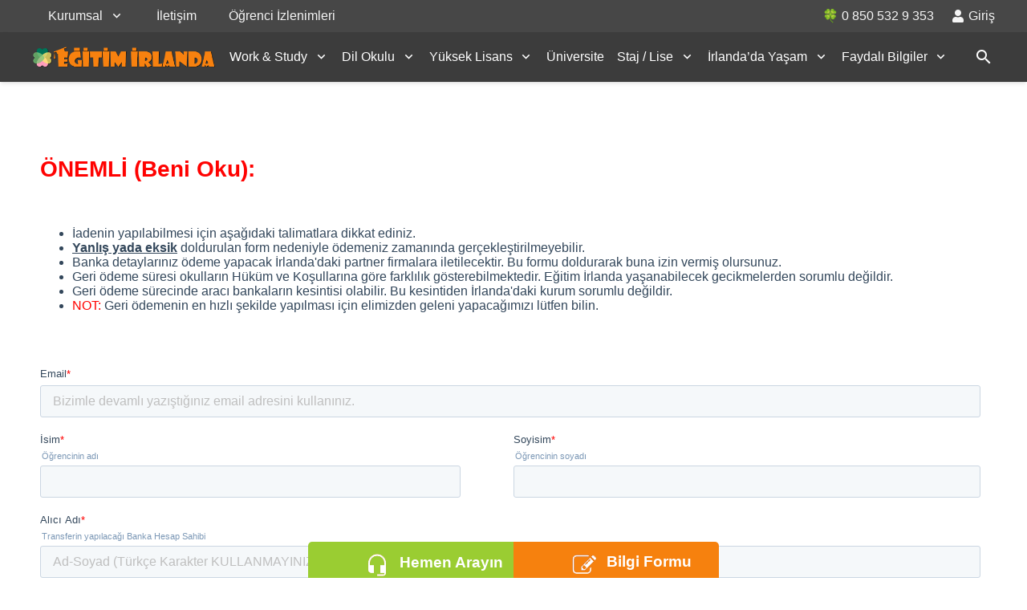

--- FILE ---
content_type: text/html; charset=UTF-8
request_url: https://egitimirlanda.com/egitim-irlanda-refund-formu/
body_size: 47362
content:
<!DOCTYPE HTML>
<html lang="tr">
<head>
	<meta charset="UTF-8">
	<meta name='robots' content='index, follow, max-image-preview:large, max-snippet:-1, max-video-preview:-1' />

	<!-- This site is optimized with the Yoast SEO plugin v26.6 - https://yoast.com/wordpress/plugins/seo/ -->
	<title>Eğitim İrlanda Refund Formu - Eğitim İrlanda</title>
	<link rel="canonical" href="https://egitimirlanda.com/egitim-irlanda-refund-formu/" />
	<meta property="og:locale" content="tr_TR" />
	<meta property="og:type" content="article" />
	<meta property="og:title" content="Eğitim İrlanda Refund Formu - Eğitim İrlanda" />
	<meta property="og:url" content="https://egitimirlanda.com/egitim-irlanda-refund-formu/" />
	<meta property="og:site_name" content="Eğitim İrlanda" />
	<meta property="article:publisher" content="https://www.facebook.com/IrlandaEgitim" />
	<meta property="article:modified_time" content="2021-08-13T07:39:10+00:00" />
	<meta name="twitter:card" content="summary_large_image" />
	<meta name="twitter:site" content="@EgitimIrlanda" />
	<script type="application/ld+json" class="yoast-schema-graph">{"@context":"https://schema.org","@graph":[{"@type":"WebPage","@id":"https://egitimirlanda.com/egitim-irlanda-refund-formu/","url":"https://egitimirlanda.com/egitim-irlanda-refund-formu/","name":"Eğitim İrlanda Refund Formu - Eğitim İrlanda","isPartOf":{"@id":"https://egitimirlanda.com/#website"},"datePublished":"2021-08-13T07:38:24+00:00","dateModified":"2021-08-13T07:39:10+00:00","breadcrumb":{"@id":"https://egitimirlanda.com/egitim-irlanda-refund-formu/#breadcrumb"},"inLanguage":"tr","potentialAction":[{"@type":"ReadAction","target":["https://egitimirlanda.com/egitim-irlanda-refund-formu/"]}]},{"@type":"BreadcrumbList","@id":"https://egitimirlanda.com/egitim-irlanda-refund-formu/#breadcrumb","itemListElement":[{"@type":"ListItem","position":1,"name":"Anasayfa","item":"https://egitimirlanda.com/"},{"@type":"ListItem","position":2,"name":"Eğitim İrlanda Refund Formu"}]},{"@type":"WebSite","@id":"https://egitimirlanda.com/#website","url":"https://egitimirlanda.com/","name":"Eğitim İrlanda","description":"İrlanda&#039;da Temsilciliği Olan Tek Danışmanlık Firması","publisher":{"@id":"https://egitimirlanda.com/#organization"},"potentialAction":[{"@type":"SearchAction","target":{"@type":"EntryPoint","urlTemplate":"https://egitimirlanda.com/?s={search_term_string}"},"query-input":{"@type":"PropertyValueSpecification","valueRequired":true,"valueName":"search_term_string"}}],"inLanguage":"tr"},{"@type":"Organization","@id":"https://egitimirlanda.com/#organization","name":"Eğitim İrlanda","url":"https://egitimirlanda.com/","logo":{"@type":"ImageObject","inLanguage":"tr","@id":"https://egitimirlanda.com/#/schema/logo/image/","url":"https://egitimirlanda.com/wp-content/uploads/2022/07/egitimirlanda.png","contentUrl":"https://egitimirlanda.com/wp-content/uploads/2022/07/egitimirlanda.png","width":410,"height":50,"caption":"Eğitim İrlanda"},"image":{"@id":"https://egitimirlanda.com/#/schema/logo/image/"},"sameAs":["https://www.facebook.com/IrlandaEgitim","https://x.com/EgitimIrlanda","https://www.instagram.com/egitimirlanda/","https://www.youtube.com/user/egitimirlanda"]}]}</script>
	<!-- / Yoast SEO plugin. -->


<script type='application/javascript'  id='pys-version-script'>console.log('PixelYourSite Free version 11.1.5.2');</script>
<link rel='dns-prefetch' href='//fonts.googleapis.com' />
<link rel="alternate" type="application/rss+xml" title="Eğitim İrlanda &raquo; akışı" href="https://egitimirlanda.com/feed/" />
<link rel="alternate" type="application/rss+xml" title="Eğitim İrlanda &raquo; yorum akışı" href="https://egitimirlanda.com/comments/feed/" />
<link rel="alternate" title="oEmbed (JSON)" type="application/json+oembed" href="https://egitimirlanda.com/wp-json/oembed/1.0/embed?url=https%3A%2F%2Fegitimirlanda.com%2Fegitim-irlanda-refund-formu%2F" />
<link rel="alternate" title="oEmbed (XML)" type="text/xml+oembed" href="https://egitimirlanda.com/wp-json/oembed/1.0/embed?url=https%3A%2F%2Fegitimirlanda.com%2Fegitim-irlanda-refund-formu%2F&#038;format=xml" />
<link rel="canonical" href="https://egitimirlanda.com/egitim-irlanda-refund-formu/" />
<meta name="viewport" content="width=device-width, initial-scale=1">
<meta name="theme-color" content="#f6f6f6">
<meta property="og:title" content="Eğitim İrlanda Refund Formu - Eğitim İrlanda">
<meta property="og:url" content="https://egitimirlanda.com/egitim-irlanda-refund-formu">
<meta property="og:locale" content="tr_TR">
<meta property="og:site_name" content="Eğitim İrlanda">
<meta property="og:type" content="website">
		<style id="content-control-block-styles">
			@media (max-width: 640px) {
	.cc-hide-on-mobile {
		display: none !important;
	}
}
@media (min-width: 641px) and (max-width: 920px) {
	.cc-hide-on-tablet {
		display: none !important;
	}
}
@media (min-width: 921px) and (max-width: 1440px) {
	.cc-hide-on-desktop {
		display: none !important;
	}
}		</style>
		<style id='wp-img-auto-sizes-contain-inline-css'>
img:is([sizes=auto i],[sizes^="auto," i]){contain-intrinsic-size:3000px 1500px}
/*# sourceURL=wp-img-auto-sizes-contain-inline-css */
</style>
<style id='wp-emoji-styles-inline-css'>

	img.wp-smiley, img.emoji {
		display: inline !important;
		border: none !important;
		box-shadow: none !important;
		height: 1em !important;
		width: 1em !important;
		margin: 0 0.07em !important;
		vertical-align: -0.1em !important;
		background: none !important;
		padding: 0 !important;
	}
/*# sourceURL=wp-emoji-styles-inline-css */
</style>
<link rel='stylesheet' id='contact-form-7-css' href='https://egitimirlanda.com/wp-content/plugins/contact-form-7/includes/css/styles.css?ver=6.1.4' media='all' />
<link rel='stylesheet' id='user-registration-general-css' href='https://egitimirlanda.com/wp-content/plugins/user-registration/assets/css/user-registration.css?ver=4.4.8' media='all' />
<link rel='stylesheet' id='cmplz-general-css' href='https://egitimirlanda.com/wp-content/plugins/complianz-gdpr/assets/css/cookieblocker.min.css?ver=1767713404' media='all' />
<link rel='stylesheet' id='us-fonts-css' href='https://fonts.googleapis.com/css?family=Open+Sans%3A400%2C700%2C300&#038;display=swap&#038;ver=6.9' media='all' />
<link rel='stylesheet' id='tablepress-default-css' href='https://egitimirlanda.com/wp-content/plugins/tablepress/css/build/default.css?ver=3.2.6' media='all' />
<link rel='stylesheet' id='popup-maker-site-css' href='//egitimirlanda.com/wp-content/uploads/pum/pum-site-styles.css?generated=1756279988&#038;ver=1.21.5' media='all' />
<link rel='stylesheet' id='us-theme-css' href='https://egitimirlanda.com/wp-content/uploads/us-assets/egitimirlanda.com.css?ver=d1fb73cf' media='all' />
<link rel='stylesheet' id='theme-style-css' href='https://egitimirlanda.com/wp-content/themes/Zephyr-child/style.css?ver=8.42' media='all' />
<link rel='stylesheet' id='elementor-icons-css' href='https://egitimirlanda.com/wp-content/plugins/elementor/assets/lib/eicons/css/elementor-icons.min.css?ver=5.45.0' media='all' />
<link rel='stylesheet' id='elementor-frontend-css' href='https://egitimirlanda.com/wp-content/plugins/elementor/assets/css/frontend.min.css?ver=3.34.0' media='all' />
<style id='elementor-frontend-inline-css'>
@-webkit-keyframes ha_fadeIn{0%{opacity:0}to{opacity:1}}@keyframes ha_fadeIn{0%{opacity:0}to{opacity:1}}@-webkit-keyframes ha_zoomIn{0%{opacity:0;-webkit-transform:scale3d(.3,.3,.3);transform:scale3d(.3,.3,.3)}50%{opacity:1}}@keyframes ha_zoomIn{0%{opacity:0;-webkit-transform:scale3d(.3,.3,.3);transform:scale3d(.3,.3,.3)}50%{opacity:1}}@-webkit-keyframes ha_rollIn{0%{opacity:0;-webkit-transform:translate3d(-100%,0,0) rotate3d(0,0,1,-120deg);transform:translate3d(-100%,0,0) rotate3d(0,0,1,-120deg)}to{opacity:1}}@keyframes ha_rollIn{0%{opacity:0;-webkit-transform:translate3d(-100%,0,0) rotate3d(0,0,1,-120deg);transform:translate3d(-100%,0,0) rotate3d(0,0,1,-120deg)}to{opacity:1}}@-webkit-keyframes ha_bounce{0%,20%,53%,to{-webkit-animation-timing-function:cubic-bezier(.215,.61,.355,1);animation-timing-function:cubic-bezier(.215,.61,.355,1)}40%,43%{-webkit-transform:translate3d(0,-30px,0) scaleY(1.1);transform:translate3d(0,-30px,0) scaleY(1.1);-webkit-animation-timing-function:cubic-bezier(.755,.05,.855,.06);animation-timing-function:cubic-bezier(.755,.05,.855,.06)}70%{-webkit-transform:translate3d(0,-15px,0) scaleY(1.05);transform:translate3d(0,-15px,0) scaleY(1.05);-webkit-animation-timing-function:cubic-bezier(.755,.05,.855,.06);animation-timing-function:cubic-bezier(.755,.05,.855,.06)}80%{-webkit-transition-timing-function:cubic-bezier(.215,.61,.355,1);transition-timing-function:cubic-bezier(.215,.61,.355,1);-webkit-transform:translate3d(0,0,0) scaleY(.95);transform:translate3d(0,0,0) scaleY(.95)}90%{-webkit-transform:translate3d(0,-4px,0) scaleY(1.02);transform:translate3d(0,-4px,0) scaleY(1.02)}}@keyframes ha_bounce{0%,20%,53%,to{-webkit-animation-timing-function:cubic-bezier(.215,.61,.355,1);animation-timing-function:cubic-bezier(.215,.61,.355,1)}40%,43%{-webkit-transform:translate3d(0,-30px,0) scaleY(1.1);transform:translate3d(0,-30px,0) scaleY(1.1);-webkit-animation-timing-function:cubic-bezier(.755,.05,.855,.06);animation-timing-function:cubic-bezier(.755,.05,.855,.06)}70%{-webkit-transform:translate3d(0,-15px,0) scaleY(1.05);transform:translate3d(0,-15px,0) scaleY(1.05);-webkit-animation-timing-function:cubic-bezier(.755,.05,.855,.06);animation-timing-function:cubic-bezier(.755,.05,.855,.06)}80%{-webkit-transition-timing-function:cubic-bezier(.215,.61,.355,1);transition-timing-function:cubic-bezier(.215,.61,.355,1);-webkit-transform:translate3d(0,0,0) scaleY(.95);transform:translate3d(0,0,0) scaleY(.95)}90%{-webkit-transform:translate3d(0,-4px,0) scaleY(1.02);transform:translate3d(0,-4px,0) scaleY(1.02)}}@-webkit-keyframes ha_bounceIn{0%,20%,40%,60%,80%,to{-webkit-animation-timing-function:cubic-bezier(.215,.61,.355,1);animation-timing-function:cubic-bezier(.215,.61,.355,1)}0%{opacity:0;-webkit-transform:scale3d(.3,.3,.3);transform:scale3d(.3,.3,.3)}20%{-webkit-transform:scale3d(1.1,1.1,1.1);transform:scale3d(1.1,1.1,1.1)}40%{-webkit-transform:scale3d(.9,.9,.9);transform:scale3d(.9,.9,.9)}60%{opacity:1;-webkit-transform:scale3d(1.03,1.03,1.03);transform:scale3d(1.03,1.03,1.03)}80%{-webkit-transform:scale3d(.97,.97,.97);transform:scale3d(.97,.97,.97)}to{opacity:1}}@keyframes ha_bounceIn{0%,20%,40%,60%,80%,to{-webkit-animation-timing-function:cubic-bezier(.215,.61,.355,1);animation-timing-function:cubic-bezier(.215,.61,.355,1)}0%{opacity:0;-webkit-transform:scale3d(.3,.3,.3);transform:scale3d(.3,.3,.3)}20%{-webkit-transform:scale3d(1.1,1.1,1.1);transform:scale3d(1.1,1.1,1.1)}40%{-webkit-transform:scale3d(.9,.9,.9);transform:scale3d(.9,.9,.9)}60%{opacity:1;-webkit-transform:scale3d(1.03,1.03,1.03);transform:scale3d(1.03,1.03,1.03)}80%{-webkit-transform:scale3d(.97,.97,.97);transform:scale3d(.97,.97,.97)}to{opacity:1}}@-webkit-keyframes ha_flipInX{0%{opacity:0;-webkit-transform:perspective(400px) rotate3d(1,0,0,90deg);transform:perspective(400px) rotate3d(1,0,0,90deg);-webkit-animation-timing-function:ease-in;animation-timing-function:ease-in}40%{-webkit-transform:perspective(400px) rotate3d(1,0,0,-20deg);transform:perspective(400px) rotate3d(1,0,0,-20deg);-webkit-animation-timing-function:ease-in;animation-timing-function:ease-in}60%{opacity:1;-webkit-transform:perspective(400px) rotate3d(1,0,0,10deg);transform:perspective(400px) rotate3d(1,0,0,10deg)}80%{-webkit-transform:perspective(400px) rotate3d(1,0,0,-5deg);transform:perspective(400px) rotate3d(1,0,0,-5deg)}}@keyframes ha_flipInX{0%{opacity:0;-webkit-transform:perspective(400px) rotate3d(1,0,0,90deg);transform:perspective(400px) rotate3d(1,0,0,90deg);-webkit-animation-timing-function:ease-in;animation-timing-function:ease-in}40%{-webkit-transform:perspective(400px) rotate3d(1,0,0,-20deg);transform:perspective(400px) rotate3d(1,0,0,-20deg);-webkit-animation-timing-function:ease-in;animation-timing-function:ease-in}60%{opacity:1;-webkit-transform:perspective(400px) rotate3d(1,0,0,10deg);transform:perspective(400px) rotate3d(1,0,0,10deg)}80%{-webkit-transform:perspective(400px) rotate3d(1,0,0,-5deg);transform:perspective(400px) rotate3d(1,0,0,-5deg)}}@-webkit-keyframes ha_flipInY{0%{opacity:0;-webkit-transform:perspective(400px) rotate3d(0,1,0,90deg);transform:perspective(400px) rotate3d(0,1,0,90deg);-webkit-animation-timing-function:ease-in;animation-timing-function:ease-in}40%{-webkit-transform:perspective(400px) rotate3d(0,1,0,-20deg);transform:perspective(400px) rotate3d(0,1,0,-20deg);-webkit-animation-timing-function:ease-in;animation-timing-function:ease-in}60%{opacity:1;-webkit-transform:perspective(400px) rotate3d(0,1,0,10deg);transform:perspective(400px) rotate3d(0,1,0,10deg)}80%{-webkit-transform:perspective(400px) rotate3d(0,1,0,-5deg);transform:perspective(400px) rotate3d(0,1,0,-5deg)}}@keyframes ha_flipInY{0%{opacity:0;-webkit-transform:perspective(400px) rotate3d(0,1,0,90deg);transform:perspective(400px) rotate3d(0,1,0,90deg);-webkit-animation-timing-function:ease-in;animation-timing-function:ease-in}40%{-webkit-transform:perspective(400px) rotate3d(0,1,0,-20deg);transform:perspective(400px) rotate3d(0,1,0,-20deg);-webkit-animation-timing-function:ease-in;animation-timing-function:ease-in}60%{opacity:1;-webkit-transform:perspective(400px) rotate3d(0,1,0,10deg);transform:perspective(400px) rotate3d(0,1,0,10deg)}80%{-webkit-transform:perspective(400px) rotate3d(0,1,0,-5deg);transform:perspective(400px) rotate3d(0,1,0,-5deg)}}@-webkit-keyframes ha_swing{20%{-webkit-transform:rotate3d(0,0,1,15deg);transform:rotate3d(0,0,1,15deg)}40%{-webkit-transform:rotate3d(0,0,1,-10deg);transform:rotate3d(0,0,1,-10deg)}60%{-webkit-transform:rotate3d(0,0,1,5deg);transform:rotate3d(0,0,1,5deg)}80%{-webkit-transform:rotate3d(0,0,1,-5deg);transform:rotate3d(0,0,1,-5deg)}}@keyframes ha_swing{20%{-webkit-transform:rotate3d(0,0,1,15deg);transform:rotate3d(0,0,1,15deg)}40%{-webkit-transform:rotate3d(0,0,1,-10deg);transform:rotate3d(0,0,1,-10deg)}60%{-webkit-transform:rotate3d(0,0,1,5deg);transform:rotate3d(0,0,1,5deg)}80%{-webkit-transform:rotate3d(0,0,1,-5deg);transform:rotate3d(0,0,1,-5deg)}}@-webkit-keyframes ha_slideInDown{0%{visibility:visible;-webkit-transform:translate3d(0,-100%,0);transform:translate3d(0,-100%,0)}}@keyframes ha_slideInDown{0%{visibility:visible;-webkit-transform:translate3d(0,-100%,0);transform:translate3d(0,-100%,0)}}@-webkit-keyframes ha_slideInUp{0%{visibility:visible;-webkit-transform:translate3d(0,100%,0);transform:translate3d(0,100%,0)}}@keyframes ha_slideInUp{0%{visibility:visible;-webkit-transform:translate3d(0,100%,0);transform:translate3d(0,100%,0)}}@-webkit-keyframes ha_slideInLeft{0%{visibility:visible;-webkit-transform:translate3d(-100%,0,0);transform:translate3d(-100%,0,0)}}@keyframes ha_slideInLeft{0%{visibility:visible;-webkit-transform:translate3d(-100%,0,0);transform:translate3d(-100%,0,0)}}@-webkit-keyframes ha_slideInRight{0%{visibility:visible;-webkit-transform:translate3d(100%,0,0);transform:translate3d(100%,0,0)}}@keyframes ha_slideInRight{0%{visibility:visible;-webkit-transform:translate3d(100%,0,0);transform:translate3d(100%,0,0)}}.ha_fadeIn{-webkit-animation-name:ha_fadeIn;animation-name:ha_fadeIn}.ha_zoomIn{-webkit-animation-name:ha_zoomIn;animation-name:ha_zoomIn}.ha_rollIn{-webkit-animation-name:ha_rollIn;animation-name:ha_rollIn}.ha_bounce{-webkit-transform-origin:center bottom;-ms-transform-origin:center bottom;transform-origin:center bottom;-webkit-animation-name:ha_bounce;animation-name:ha_bounce}.ha_bounceIn{-webkit-animation-name:ha_bounceIn;animation-name:ha_bounceIn;-webkit-animation-duration:.75s;-webkit-animation-duration:calc(var(--animate-duration)*.75);animation-duration:.75s;animation-duration:calc(var(--animate-duration)*.75)}.ha_flipInX,.ha_flipInY{-webkit-animation-name:ha_flipInX;animation-name:ha_flipInX;-webkit-backface-visibility:visible!important;backface-visibility:visible!important}.ha_flipInY{-webkit-animation-name:ha_flipInY;animation-name:ha_flipInY}.ha_swing{-webkit-transform-origin:top center;-ms-transform-origin:top center;transform-origin:top center;-webkit-animation-name:ha_swing;animation-name:ha_swing}.ha_slideInDown{-webkit-animation-name:ha_slideInDown;animation-name:ha_slideInDown}.ha_slideInUp{-webkit-animation-name:ha_slideInUp;animation-name:ha_slideInUp}.ha_slideInLeft{-webkit-animation-name:ha_slideInLeft;animation-name:ha_slideInLeft}.ha_slideInRight{-webkit-animation-name:ha_slideInRight;animation-name:ha_slideInRight}.ha-css-transform-yes{-webkit-transition-duration:var(--ha-tfx-transition-duration, .2s);transition-duration:var(--ha-tfx-transition-duration, .2s);-webkit-transition-property:-webkit-transform;transition-property:transform;transition-property:transform,-webkit-transform;-webkit-transform:translate(var(--ha-tfx-translate-x, 0),var(--ha-tfx-translate-y, 0)) scale(var(--ha-tfx-scale-x, 1),var(--ha-tfx-scale-y, 1)) skew(var(--ha-tfx-skew-x, 0),var(--ha-tfx-skew-y, 0)) rotateX(var(--ha-tfx-rotate-x, 0)) rotateY(var(--ha-tfx-rotate-y, 0)) rotateZ(var(--ha-tfx-rotate-z, 0));transform:translate(var(--ha-tfx-translate-x, 0),var(--ha-tfx-translate-y, 0)) scale(var(--ha-tfx-scale-x, 1),var(--ha-tfx-scale-y, 1)) skew(var(--ha-tfx-skew-x, 0),var(--ha-tfx-skew-y, 0)) rotateX(var(--ha-tfx-rotate-x, 0)) rotateY(var(--ha-tfx-rotate-y, 0)) rotateZ(var(--ha-tfx-rotate-z, 0))}.ha-css-transform-yes:hover{-webkit-transform:translate(var(--ha-tfx-translate-x-hover, var(--ha-tfx-translate-x, 0)),var(--ha-tfx-translate-y-hover, var(--ha-tfx-translate-y, 0))) scale(var(--ha-tfx-scale-x-hover, var(--ha-tfx-scale-x, 1)),var(--ha-tfx-scale-y-hover, var(--ha-tfx-scale-y, 1))) skew(var(--ha-tfx-skew-x-hover, var(--ha-tfx-skew-x, 0)),var(--ha-tfx-skew-y-hover, var(--ha-tfx-skew-y, 0))) rotateX(var(--ha-tfx-rotate-x-hover, var(--ha-tfx-rotate-x, 0))) rotateY(var(--ha-tfx-rotate-y-hover, var(--ha-tfx-rotate-y, 0))) rotateZ(var(--ha-tfx-rotate-z-hover, var(--ha-tfx-rotate-z, 0)));transform:translate(var(--ha-tfx-translate-x-hover, var(--ha-tfx-translate-x, 0)),var(--ha-tfx-translate-y-hover, var(--ha-tfx-translate-y, 0))) scale(var(--ha-tfx-scale-x-hover, var(--ha-tfx-scale-x, 1)),var(--ha-tfx-scale-y-hover, var(--ha-tfx-scale-y, 1))) skew(var(--ha-tfx-skew-x-hover, var(--ha-tfx-skew-x, 0)),var(--ha-tfx-skew-y-hover, var(--ha-tfx-skew-y, 0))) rotateX(var(--ha-tfx-rotate-x-hover, var(--ha-tfx-rotate-x, 0))) rotateY(var(--ha-tfx-rotate-y-hover, var(--ha-tfx-rotate-y, 0))) rotateZ(var(--ha-tfx-rotate-z-hover, var(--ha-tfx-rotate-z, 0)))}.happy-addon>.elementor-widget-container{word-wrap:break-word;overflow-wrap:break-word}.happy-addon>.elementor-widget-container,.happy-addon>.elementor-widget-container *{-webkit-box-sizing:border-box;box-sizing:border-box}.happy-addon:not(:has(.elementor-widget-container)),.happy-addon:not(:has(.elementor-widget-container)) *{-webkit-box-sizing:border-box;box-sizing:border-box;word-wrap:break-word;overflow-wrap:break-word}.happy-addon p:empty{display:none}.happy-addon .elementor-inline-editing{min-height:auto!important}.happy-addon-pro img{max-width:100%;height:auto;-o-object-fit:cover;object-fit:cover}.ha-screen-reader-text{position:absolute;overflow:hidden;clip:rect(1px,1px,1px,1px);margin:-1px;padding:0;width:1px;height:1px;border:0;word-wrap:normal!important;-webkit-clip-path:inset(50%);clip-path:inset(50%)}.ha-has-bg-overlay>.elementor-widget-container{position:relative;z-index:1}.ha-has-bg-overlay>.elementor-widget-container:before{position:absolute;top:0;left:0;z-index:-1;width:100%;height:100%;content:""}.ha-has-bg-overlay:not(:has(.elementor-widget-container)){position:relative;z-index:1}.ha-has-bg-overlay:not(:has(.elementor-widget-container)):before{position:absolute;top:0;left:0;z-index:-1;width:100%;height:100%;content:""}.ha-popup--is-enabled .ha-js-popup,.ha-popup--is-enabled .ha-js-popup img{cursor:-webkit-zoom-in!important;cursor:zoom-in!important}.mfp-wrap .mfp-arrow,.mfp-wrap .mfp-close{background-color:transparent}.mfp-wrap .mfp-arrow:focus,.mfp-wrap .mfp-close:focus{outline-width:thin}.ha-advanced-tooltip-enable{position:relative;cursor:pointer;--ha-tooltip-arrow-color:black;--ha-tooltip-arrow-distance:0}.ha-advanced-tooltip-enable .ha-advanced-tooltip-content{position:absolute;z-index:999;display:none;padding:5px 0;width:120px;height:auto;border-radius:6px;background-color:#000;color:#fff;text-align:center;opacity:0}.ha-advanced-tooltip-enable .ha-advanced-tooltip-content::after{position:absolute;border-width:5px;border-style:solid;content:""}.ha-advanced-tooltip-enable .ha-advanced-tooltip-content.no-arrow::after{visibility:hidden}.ha-advanced-tooltip-enable .ha-advanced-tooltip-content.show{display:inline-block;opacity:1}.ha-advanced-tooltip-enable.ha-advanced-tooltip-top .ha-advanced-tooltip-content,body[data-elementor-device-mode=tablet] .ha-advanced-tooltip-enable.ha-advanced-tooltip-tablet-top .ha-advanced-tooltip-content{top:unset;right:0;bottom:calc(101% + var(--ha-tooltip-arrow-distance));left:0;margin:0 auto}.ha-advanced-tooltip-enable.ha-advanced-tooltip-top .ha-advanced-tooltip-content::after,body[data-elementor-device-mode=tablet] .ha-advanced-tooltip-enable.ha-advanced-tooltip-tablet-top .ha-advanced-tooltip-content::after{top:100%;right:unset;bottom:unset;left:50%;border-color:var(--ha-tooltip-arrow-color) transparent transparent transparent;-webkit-transform:translateX(-50%);-ms-transform:translateX(-50%);transform:translateX(-50%)}.ha-advanced-tooltip-enable.ha-advanced-tooltip-bottom .ha-advanced-tooltip-content,body[data-elementor-device-mode=tablet] .ha-advanced-tooltip-enable.ha-advanced-tooltip-tablet-bottom .ha-advanced-tooltip-content{top:calc(101% + var(--ha-tooltip-arrow-distance));right:0;bottom:unset;left:0;margin:0 auto}.ha-advanced-tooltip-enable.ha-advanced-tooltip-bottom .ha-advanced-tooltip-content::after,body[data-elementor-device-mode=tablet] .ha-advanced-tooltip-enable.ha-advanced-tooltip-tablet-bottom .ha-advanced-tooltip-content::after{top:unset;right:unset;bottom:100%;left:50%;border-color:transparent transparent var(--ha-tooltip-arrow-color) transparent;-webkit-transform:translateX(-50%);-ms-transform:translateX(-50%);transform:translateX(-50%)}.ha-advanced-tooltip-enable.ha-advanced-tooltip-left .ha-advanced-tooltip-content,body[data-elementor-device-mode=tablet] .ha-advanced-tooltip-enable.ha-advanced-tooltip-tablet-left .ha-advanced-tooltip-content{top:50%;right:calc(101% + var(--ha-tooltip-arrow-distance));bottom:unset;left:unset;-webkit-transform:translateY(-50%);-ms-transform:translateY(-50%);transform:translateY(-50%)}.ha-advanced-tooltip-enable.ha-advanced-tooltip-left .ha-advanced-tooltip-content::after,body[data-elementor-device-mode=tablet] .ha-advanced-tooltip-enable.ha-advanced-tooltip-tablet-left .ha-advanced-tooltip-content::after{top:50%;right:unset;bottom:unset;left:100%;border-color:transparent transparent transparent var(--ha-tooltip-arrow-color);-webkit-transform:translateY(-50%);-ms-transform:translateY(-50%);transform:translateY(-50%)}.ha-advanced-tooltip-enable.ha-advanced-tooltip-right .ha-advanced-tooltip-content,body[data-elementor-device-mode=tablet] .ha-advanced-tooltip-enable.ha-advanced-tooltip-tablet-right .ha-advanced-tooltip-content{top:50%;right:unset;bottom:unset;left:calc(101% + var(--ha-tooltip-arrow-distance));-webkit-transform:translateY(-50%);-ms-transform:translateY(-50%);transform:translateY(-50%)}.ha-advanced-tooltip-enable.ha-advanced-tooltip-right .ha-advanced-tooltip-content::after,body[data-elementor-device-mode=tablet] .ha-advanced-tooltip-enable.ha-advanced-tooltip-tablet-right .ha-advanced-tooltip-content::after{top:50%;right:100%;bottom:unset;left:unset;border-color:transparent var(--ha-tooltip-arrow-color) transparent transparent;-webkit-transform:translateY(-50%);-ms-transform:translateY(-50%);transform:translateY(-50%)}body[data-elementor-device-mode=mobile] .ha-advanced-tooltip-enable.ha-advanced-tooltip-mobile-top .ha-advanced-tooltip-content{top:unset;right:0;bottom:calc(101% + var(--ha-tooltip-arrow-distance));left:0;margin:0 auto}body[data-elementor-device-mode=mobile] .ha-advanced-tooltip-enable.ha-advanced-tooltip-mobile-top .ha-advanced-tooltip-content::after{top:100%;right:unset;bottom:unset;left:50%;border-color:var(--ha-tooltip-arrow-color) transparent transparent transparent;-webkit-transform:translateX(-50%);-ms-transform:translateX(-50%);transform:translateX(-50%)}body[data-elementor-device-mode=mobile] .ha-advanced-tooltip-enable.ha-advanced-tooltip-mobile-bottom .ha-advanced-tooltip-content{top:calc(101% + var(--ha-tooltip-arrow-distance));right:0;bottom:unset;left:0;margin:0 auto}body[data-elementor-device-mode=mobile] .ha-advanced-tooltip-enable.ha-advanced-tooltip-mobile-bottom .ha-advanced-tooltip-content::after{top:unset;right:unset;bottom:100%;left:50%;border-color:transparent transparent var(--ha-tooltip-arrow-color) transparent;-webkit-transform:translateX(-50%);-ms-transform:translateX(-50%);transform:translateX(-50%)}body[data-elementor-device-mode=mobile] .ha-advanced-tooltip-enable.ha-advanced-tooltip-mobile-left .ha-advanced-tooltip-content{top:50%;right:calc(101% + var(--ha-tooltip-arrow-distance));bottom:unset;left:unset;-webkit-transform:translateY(-50%);-ms-transform:translateY(-50%);transform:translateY(-50%)}body[data-elementor-device-mode=mobile] .ha-advanced-tooltip-enable.ha-advanced-tooltip-mobile-left .ha-advanced-tooltip-content::after{top:50%;right:unset;bottom:unset;left:100%;border-color:transparent transparent transparent var(--ha-tooltip-arrow-color);-webkit-transform:translateY(-50%);-ms-transform:translateY(-50%);transform:translateY(-50%)}body[data-elementor-device-mode=mobile] .ha-advanced-tooltip-enable.ha-advanced-tooltip-mobile-right .ha-advanced-tooltip-content{top:50%;right:unset;bottom:unset;left:calc(101% + var(--ha-tooltip-arrow-distance));-webkit-transform:translateY(-50%);-ms-transform:translateY(-50%);transform:translateY(-50%)}body[data-elementor-device-mode=mobile] .ha-advanced-tooltip-enable.ha-advanced-tooltip-mobile-right .ha-advanced-tooltip-content::after{top:50%;right:100%;bottom:unset;left:unset;border-color:transparent var(--ha-tooltip-arrow-color) transparent transparent;-webkit-transform:translateY(-50%);-ms-transform:translateY(-50%);transform:translateY(-50%)}body.elementor-editor-active .happy-addon.ha-gravityforms .gform_wrapper{display:block!important}.ha-scroll-to-top-wrap.ha-scroll-to-top-hide{display:none}.ha-scroll-to-top-wrap.edit-mode,.ha-scroll-to-top-wrap.single-page-off{display:none!important}.ha-scroll-to-top-button{position:fixed;right:15px;bottom:15px;z-index:9999;display:-webkit-box;display:-webkit-flex;display:-ms-flexbox;display:flex;-webkit-box-align:center;-webkit-align-items:center;align-items:center;-ms-flex-align:center;-webkit-box-pack:center;-ms-flex-pack:center;-webkit-justify-content:center;justify-content:center;width:50px;height:50px;border-radius:50px;background-color:#5636d1;color:#fff;text-align:center;opacity:1;cursor:pointer;-webkit-transition:all .3s;transition:all .3s}.ha-scroll-to-top-button i{color:#fff;font-size:16px}.ha-scroll-to-top-button:hover{background-color:#e2498a}
/*# sourceURL=elementor-frontend-inline-css */
</style>
<link rel='stylesheet' id='elementor-post-23904-css' href='https://egitimirlanda.com/wp-content/uploads/elementor/css/post-23904.css?ver=1768356480' media='all' />
<link rel='stylesheet' id='elementor-post-35932-css' href='https://egitimirlanda.com/wp-content/uploads/elementor/css/post-35932.css?ver=1768399311' media='all' />
<link rel='stylesheet' id='happy-icons-css' href='https://egitimirlanda.com/wp-content/plugins/happy-elementor-addons/assets/fonts/style.min.css?ver=3.20.4' media='all' />
<link rel='stylesheet' id='font-awesome-css' href='https://egitimirlanda.com/wp-content/plugins/elementor/assets/lib/font-awesome/css/font-awesome.min.css?ver=4.7.0' media='all' />
<script async src="https://egitimirlanda.com/wp-content/plugins/burst-statistics/assets/js/timeme/timeme.min.js?ver=1767713408" id="burst-timeme-js"></script>
<script async src="https://egitimirlanda.com/wp-content/uploads/burst/js/burst.min.js?ver=1768339693" id="burst-js"></script>
<script id="jquery-core-js-extra">
var pysFacebookRest = {"restApiUrl":"https://egitimirlanda.com/wp-json/pys-facebook/v1/event","debug":""};
//# sourceURL=jquery-core-js-extra
</script>
<script src="https://egitimirlanda.com/wp-includes/js/jquery/jquery.min.js?ver=3.7.1" id="jquery-core-js"></script>
<script src="https://egitimirlanda.com/wp-content/plugins/pixelyoursite/dist/scripts/jquery.bind-first-0.2.3.min.js?ver=0.2.3" id="jquery-bind-first-js"></script>
<script src="https://egitimirlanda.com/wp-content/plugins/pixelyoursite/dist/scripts/js.cookie-2.1.3.min.js?ver=2.1.3" id="js-cookie-pys-js"></script>
<script src="https://egitimirlanda.com/wp-content/plugins/pixelyoursite/dist/scripts/tld.min.js?ver=2.3.1" id="js-tld-js"></script>
<script id="pys-js-extra">
var pysOptions = {"staticEvents":{"facebook":{"init_event":[{"delay":0,"type":"static","ajaxFire":false,"name":"PageView","pixelIds":["1148104295312079"],"eventID":"64595dd8-0491-413d-8a95-86ebf7beeb6b","params":{"page_title":"E\u011fitim \u0130rlanda Refund Formu","post_type":"page","post_id":35932,"plugin":"PixelYourSite","user_role":"guest","event_url":"egitimirlanda.com/egitim-irlanda-refund-formu/"},"e_id":"init_event","ids":[],"hasTimeWindow":false,"timeWindow":0,"woo_order":"","edd_order":""}]}},"dynamicEvents":{"automatic_event_form":{"facebook":{"delay":0,"type":"dyn","name":"Form","pixelIds":["1148104295312079"],"eventID":"249e7683-033d-48cd-bb8b-ad824451a0a1","params":{"page_title":"E\u011fitim \u0130rlanda Refund Formu","post_type":"page","post_id":35932,"plugin":"PixelYourSite","user_role":"guest","event_url":"egitimirlanda.com/egitim-irlanda-refund-formu/"},"e_id":"automatic_event_form","ids":[],"hasTimeWindow":false,"timeWindow":0,"woo_order":"","edd_order":""}},"automatic_event_download":{"facebook":{"delay":0,"type":"dyn","name":"Download","extensions":["","doc","exe","js","pdf","ppt","tgz","zip","xls"],"pixelIds":["1148104295312079"],"eventID":"d0ee26a6-8eca-4ff5-8f12-751cfe4dd93e","params":{"page_title":"E\u011fitim \u0130rlanda Refund Formu","post_type":"page","post_id":35932,"plugin":"PixelYourSite","user_role":"guest","event_url":"egitimirlanda.com/egitim-irlanda-refund-formu/"},"e_id":"automatic_event_download","ids":[],"hasTimeWindow":false,"timeWindow":0,"woo_order":"","edd_order":""}},"automatic_event_comment":{"facebook":{"delay":0,"type":"dyn","name":"Comment","pixelIds":["1148104295312079"],"eventID":"ae418176-6b96-4f40-9f3f-bc5d037f1c20","params":{"page_title":"E\u011fitim \u0130rlanda Refund Formu","post_type":"page","post_id":35932,"plugin":"PixelYourSite","user_role":"guest","event_url":"egitimirlanda.com/egitim-irlanda-refund-formu/"},"e_id":"automatic_event_comment","ids":[],"hasTimeWindow":false,"timeWindow":0,"woo_order":"","edd_order":""}},"automatic_event_scroll":{"facebook":{"delay":0,"type":"dyn","name":"PageScroll","scroll_percent":30,"pixelIds":["1148104295312079"],"eventID":"ba424e69-a617-46f6-9862-d5cad3e488f2","params":{"page_title":"E\u011fitim \u0130rlanda Refund Formu","post_type":"page","post_id":35932,"plugin":"PixelYourSite","user_role":"guest","event_url":"egitimirlanda.com/egitim-irlanda-refund-formu/"},"e_id":"automatic_event_scroll","ids":[],"hasTimeWindow":false,"timeWindow":0,"woo_order":"","edd_order":""}},"automatic_event_time_on_page":{"facebook":{"delay":0,"type":"dyn","name":"TimeOnPage","time_on_page":30,"pixelIds":["1148104295312079"],"eventID":"5801c31e-ee96-4acc-9287-bb4ea97b488a","params":{"page_title":"E\u011fitim \u0130rlanda Refund Formu","post_type":"page","post_id":35932,"plugin":"PixelYourSite","user_role":"guest","event_url":"egitimirlanda.com/egitim-irlanda-refund-formu/"},"e_id":"automatic_event_time_on_page","ids":[],"hasTimeWindow":false,"timeWindow":0,"woo_order":"","edd_order":""}}},"triggerEvents":[],"triggerEventTypes":[],"facebook":{"pixelIds":["1148104295312079"],"advancedMatching":{"external_id":"befefbfcddbddcaeffdbeefecf"},"advancedMatchingEnabled":true,"removeMetadata":false,"wooVariableAsSimple":false,"serverApiEnabled":true,"wooCRSendFromServer":false,"send_external_id":null,"enabled_medical":false,"do_not_track_medical_param":["event_url","post_title","page_title","landing_page","content_name","categories","category_name","tags"],"meta_ldu":false},"debug":"","siteUrl":"https://egitimirlanda.com","ajaxUrl":"https://egitimirlanda.com/wp-admin/admin-ajax.php","ajax_event":"7d695b831e","enable_remove_download_url_param":"1","cookie_duration":"7","last_visit_duration":"60","enable_success_send_form":"","ajaxForServerEvent":"1","ajaxForServerStaticEvent":"1","useSendBeacon":"1","send_external_id":"1","external_id_expire":"180","track_cookie_for_subdomains":"1","google_consent_mode":"1","gdpr":{"ajax_enabled":false,"all_disabled_by_api":false,"facebook_disabled_by_api":false,"analytics_disabled_by_api":false,"google_ads_disabled_by_api":false,"pinterest_disabled_by_api":false,"bing_disabled_by_api":false,"reddit_disabled_by_api":false,"externalID_disabled_by_api":false,"facebook_prior_consent_enabled":true,"analytics_prior_consent_enabled":true,"google_ads_prior_consent_enabled":null,"pinterest_prior_consent_enabled":true,"bing_prior_consent_enabled":true,"cookiebot_integration_enabled":false,"cookiebot_facebook_consent_category":"marketing","cookiebot_analytics_consent_category":"statistics","cookiebot_tiktok_consent_category":"marketing","cookiebot_google_ads_consent_category":"marketing","cookiebot_pinterest_consent_category":"marketing","cookiebot_bing_consent_category":"marketing","consent_magic_integration_enabled":false,"real_cookie_banner_integration_enabled":false,"cookie_notice_integration_enabled":false,"cookie_law_info_integration_enabled":false,"analytics_storage":{"enabled":true,"value":"granted","filter":false},"ad_storage":{"enabled":true,"value":"granted","filter":false},"ad_user_data":{"enabled":true,"value":"granted","filter":false},"ad_personalization":{"enabled":true,"value":"granted","filter":false}},"cookie":{"disabled_all_cookie":false,"disabled_start_session_cookie":false,"disabled_advanced_form_data_cookie":false,"disabled_landing_page_cookie":false,"disabled_first_visit_cookie":false,"disabled_trafficsource_cookie":false,"disabled_utmTerms_cookie":false,"disabled_utmId_cookie":false},"tracking_analytics":{"TrafficSource":"direct","TrafficLanding":"undefined","TrafficUtms":[],"TrafficUtmsId":[]},"GATags":{"ga_datalayer_type":"default","ga_datalayer_name":"dataLayerPYS"},"woo":{"enabled":false},"edd":{"enabled":false},"cache_bypass":"1768399310"};
//# sourceURL=pys-js-extra
</script>
<script src="https://egitimirlanda.com/wp-content/plugins/pixelyoursite/dist/scripts/public.js?ver=11.1.5.2" id="pys-js"></script>
<script src="https://egitimirlanda.com/wp-content/plugins/happy-elementor-addons/assets/vendor/dom-purify/purify.min.js?ver=3.1.6" id="dom-purify-js"></script>
<script></script><link rel="https://api.w.org/" href="https://egitimirlanda.com/wp-json/" /><link rel="alternate" title="JSON" type="application/json" href="https://egitimirlanda.com/wp-json/wp/v2/pages/35932" /><link rel="EditURI" type="application/rsd+xml" title="RSD" href="https://egitimirlanda.com/xmlrpc.php?rsd" />
<meta name="facebook-domain-verification" content="pm5iejg6dv7wv9dz73odh1wwach59y" /><style>/* CSS added by WP Meta and Date Remover*/.posted-on, .wp-block-post-date, .entry-date, .time, .post-meta time, .post-meta { display: none !important; }</style><meta name="ti-site-data" content="[base64]" /><!-- Head & Footer Code: Site-wide HEAD section start (page) -->
<!-- Landbot Pixel Code -->
<script>
window.addEventListener('mouseover', initLandbot, { once: true });
window.addEventListener('touchstart', initLandbot, { once: true });
var myLandbot;
function initLandbot() {
  if (!myLandbot) {
    var s = document.createElement('script');s.type = 'text/javascript';s.async = true;
    s.addEventListener('load', function() {
      var myLandbot = new Landbot.Livechat({
        configUrl: 'https://storage.googleapis.com/landbot.online/v3/H-2075027-S5FLGHGZ0F0DHVXP/index.json',
      });
    });
    s.src = 'https://cdn.landbot.io/landbot-3/landbot-3.0.0.js';
    var x = document.getElementsByTagName('script')[0];
    x.parentNode.insertBefore(s, x);
  }
}
</script>
<!-- END Landbot Pixel Code -->
<!-- Head & Footer Code: Site-wide HEAD section end (page) -->
		<script id="us_add_no_touch">
			if ( ! /Android|webOS|iPhone|iPad|iPod|BlackBerry|IEMobile|Opera Mini/i.test( navigator.userAgent ) ) {
				document.documentElement.classList.add( "no-touch" );
			}
		</script>
				<script id="us_color_scheme_switch_class">
			if ( document.cookie.includes( "us_color_scheme_switch_is_on=true" ) ) {
				document.documentElement.classList.add( "us-color-scheme-on" );
			}
		</script>
		<meta name="generator" content="Elementor 3.34.0; features: additional_custom_breakpoints; settings: css_print_method-external, google_font-disabled, font_display-auto">
			<style>
				.e-con.e-parent:nth-of-type(n+4):not(.e-lazyloaded):not(.e-no-lazyload),
				.e-con.e-parent:nth-of-type(n+4):not(.e-lazyloaded):not(.e-no-lazyload) * {
					background-image: none !important;
				}
				@media screen and (max-height: 1024px) {
					.e-con.e-parent:nth-of-type(n+3):not(.e-lazyloaded):not(.e-no-lazyload),
					.e-con.e-parent:nth-of-type(n+3):not(.e-lazyloaded):not(.e-no-lazyload) * {
						background-image: none !important;
					}
				}
				@media screen and (max-height: 640px) {
					.e-con.e-parent:nth-of-type(n+2):not(.e-lazyloaded):not(.e-no-lazyload),
					.e-con.e-parent:nth-of-type(n+2):not(.e-lazyloaded):not(.e-no-lazyload) * {
						background-image: none !important;
					}
				}
			</style>
			<meta name="generator" content="Powered by WPBakery Page Builder - drag and drop page builder for WordPress."/>
<link rel="icon" href="https://egitimirlanda.com/wp-content/uploads/2021/01/egitim-irlanda-favicon-150x150.png" sizes="32x32" />
<link rel="icon" href="https://egitimirlanda.com/wp-content/uploads/2021/01/egitim-irlanda-favicon-300x300.png" sizes="192x192" />
<link rel="apple-touch-icon" href="https://egitimirlanda.com/wp-content/uploads/2021/01/egitim-irlanda-favicon-300x300.png" />
<meta name="msapplication-TileImage" content="https://egitimirlanda.com/wp-content/uploads/2021/01/egitim-irlanda-favicon-300x300.png" />
		<style id="wp-custom-css">
			/* Testimonial*/

#uzun{
  
  display:none;
}
.flip {
    color: #F6810E;
  	text-align:right;
		cursor:pointer;
 }
#gizle{
	display: none;
	
}
#uzun1{
  
  display:none;
}

#gizle1{
	display: none;
	
}
#uzun2{
  
  display:none;
}

#gizle2{
	display: none;
	
}

/* Testimonial*/




/* Header Top Menu Level 2*/
a.w-nav-anchor.level_2 {
    background-color:#fbfbfb;
}

/* Header Top Menu Level 2*/


.galeri_cont{
     width: 60%;
     margin: 2rem auto; 
}
.gallery_{
      display: grid;
  grid-template-columns: repeat(8, 1fr);
  grid-template-rows: repeat(5, 6vw);
  grid-gap: 1.1rem; 

}
.gallery__img{
    width: 100%;
  height: 100%;
  object-fit: cover;
  display: block; 
}
.item_1{
     grid-column-start: 1;
  grid-column-end: 7;
  grid-row-start: 1;
  grid-row-end: 3;
}


.item_2{
  grid-column-start: 7;
  grid-column-end: 12;
  grid-row-start: 1;
  grid-row-end: 5;
}
.item_3{
     grid-column-start: 1;
  grid-column-end: 4;
  grid-row-start: 3;
  grid-row-end: 5;
}
.item_4{
      grid-column-start: 4;
  grid-column-end: 7;
  grid-row-start: 3;
  grid-row-end: 5;
}
.item_1:hover,.item_2:hover,.item_3:hover,.item_4:hover{
    opacity: 0.7;
}


/* Bottom Arama ve Bilgi Formu Css*/

.shake {
  animation: shake-animation 4.72s ease infinite;
  transform-origin: 50% 50%;
	margin: -4%;
	padding:auto;
}

@keyframes shake-animation {
   0% { transform:translate(0,0) }
  1.78571% { transform:translate(5px,0) }
  3.57143% { transform:translate(0,0) }
  5.35714% { transform:translate(5px,0) }
  7.14286% { transform:translate(0,0) }
  8.92857% { transform:translate(5px,0) }
  10.71429% { transform:translate(0,0) }
  100% { transform:translate(0,0) }
}

  @media only screen and (max-width: 768px) {
		.shake {
  animation: shake-animation 4.72s ease infinite;
  transform-origin: 50% 50%;
	margin: -4% auto;
	
}

@keyframes shake-animation {
   0% { transform:translate(0,0) }
  1.78571% { transform:translate(5px,0) }
  3.57143% { transform:translate(0,0) }
  5.35714% { transform:translate(5px,0) }
  7.14286% { transform:translate(0,0) }
  8.92857% { transform:translate(5px,0) }
  10.71429% { transform:translate(0,0) }
  100% { transform:translate(0,0) }
}
      .img_ {
        width: 100%;
        height: 100%;
				

      }

      .container_call {
        
        width: auto;
        align-items: center;
        text-size-adjust: 100%;

      }

      .row_call {
        align-items: center;
        display: inline-block;
        flex-direction: row;
        text-size-adjust: 100%;
			
      }
		.content {
        position: absolute;
        top: 20%;
        left: 10%;
        transform: translate(-50%, -50%);
        display: flex;
        flex-wrap: nowrap;
        text-size-adjust: 100%;
        width: fit-content;
      }

      .pos-fix1 {
        background-color: #F6810E;
				border-top-left-radius:3px;
        position: fixed;
        bottom: 0px;
        left: 0px;
        text-decoration: none;
        width: 50%;
        height: 40px;
        display: inline-block;
				z-index:999999;
      }

      .pos-fix2 {
        background-color: yellowgreen;
				border-top-right-radius:3px;
        position: fixed;
        bottom: 0px;
        right: 0px;
        width: 50%;
        height: 40px;
        display: inline-block;
				z-index:999999;
      }

      .pos-fix1 .content .call-text {
        text-decoration: none;
        text-align: center;
        font-size: 1.1em;
        font-weight: 600;
        color: white;
        float:left;
				white-space: nowrap;
				padding-top: 9px;
				padding-right: 3px;
      }

      .pos-fix2 a {
        text-decoration: none;
        text-align: center;
        font-size: 1.1em;
        font-weight: 600;
        color: white;
        float:left;
				white-space: nowrap;
				padding-top: 10px;
				padding-right: 4px;
      }

      .icon_ {
        padding: 1px;

      }
     
    }

    @media only screen and (min-width: 769px) {
			.shake {
  animation: shake-animation 4.72s ease infinite;
  transform-origin: 50% 50%;
	margin: -4% auto;
	
}

@keyframes shake-animation {
   0% { transform:translate(0,0) }
  1.78571% { transform:translate(5px,0) }
  3.57143% { transform:translate(0,0) }
  5.35714% { transform:translate(5px,0) }
  7.14286% { transform:translate(0,0) }
  8.92857% { transform:translate(5px,0) }
  10.71429% { transform:translate(0,0) }
  100% { transform:translate(0,0) }
}
      .img_ {
        width: 100%;
        height: 100%;
				

      }

      .container_call {
        
        width: auto;
        align-items: center;
        text-size-adjust: 100%;
				margin: auto;
				justify-content:center;

      }

      .row_call {
                
        flex-direction: row;
        text-size-adjust: 100%;
				align-items: center;
				justify-content:center;
				position: relative;
      }
.content {
				position:absolute;
				left:20%;
				top:10%;
      	margin: auto;
				align-content:center;
        text-size-adjust: 100%;
        
      }
      .pos-fix1 {
        background-color: #F6810E;
				border-top-right-radius:5px;
        position: fixed;
        bottom: 0px;
        left: 50%;
        text-decoration: none;
        width: 20%;
        height: 45px;
        display: inline-block;
				z-index:999999;
				transform: translate(0%,0%);
      }

      .pos-fix2 {
        background-color: yellowgreen;
				border-top-left-radius:5px;
        position: fixed;
        bottom: 0px;
        right: 50%;
        width: 20%;
        height: 45px;
        display: inline-block;
				z-index:999999;
				transform: translate(0%, 0%);
      }

      .pos-fix1 a {
        text-decoration: none;
        text-align: center;
        font-size: 1.2em;
        font-weight: 600;
        color: white;
        padding-top: 4px;
				white-space: nowrap;
      }

      .pos-fix2 a {
        text-decoration: none;
        text-align: center;
        font-size: 1.2em;
        font-weight: 600;
        color: white;
        padding-top: 4px;
				white-space: nowrap;
      }

      .icon_ {
        padding: 3px;

      }

      
    }
/* Bottom Arama ve Bilgi Formu Css*/




/* Main Page Grid Blok */

.grid-container {
            display: grid;
            grid-template-columns: auto auto auto;
            grid-gap: 10px;
            background-color: rgb(46, 41, 38);
            padding: 5px;
						
        }

.grid-container>div:hover{
           
					border: 2px solid #f6810e !important;
					opacity: 100% !important;
						
        }
        .grid-container>div {
            
            text-align: center;
            padding: 0px;
            font-size: 30px;
					  opacity: 80%;
					  
        }
        
				
        .grid_back{
            width: 60% !important;
						height:70%;
            background-color: rgb(46, 41, 38);
            padding-bottom: 5px;
       }
@media (min-width: 1200px) {
    .grid_back{
        max-width: 970px;
    }
}
        @media only screen and (min-width: 577px) {
            
            .item1 {
                grid-area: 1 / span 2 / 2 / 3;
            }

            .item2 {
                grid-area: span 2 / 3 / 3 / 3;
            }

            .item3 {
                grid-area: 2 / 1 / 3 / 2;
            }

            .item4 {
                grid-area: 2 / 2 / 3/ 3;
            }
					.other{
						width: 100%;
						height: auto;
						align-items:center;
						
					}
					 .containermobil {
						 display: none;
					}
					.item1mobil {
							display: none;
					}

					.item2mobil {
							display: none;
					}

					.item3mobil {
							display: none;
					}

					.item4mobil {
							display: none;
					}
									 
        }

        @media only screen and (max-width: 576px) {
            .grid_back {
            width: 100%;
            }
            .item1 {
                display: none;
            }

            .item2 {
                display: none;
            }

            .item3 {
                display: none;
            }

            .item4 {
                display: none;
            }
					.size_imag{
						width: 100%;
						max-width: 320px;
  					height: auto;
						margin:5px;
						align-items:center;

					}
					.containermobil {
						width: 100%;
						align-items: center;
						justify-content: center;
						margin-left:-0.5em;
						
					}
					.item1mobil {
							width: 100%;
							margin-bottom: 1em;
						margin-right:1em;
						
						
    

					}

					.item2mobil {
						width: 100%;
						align-items: center;
						margin-bottom: 10px;
					}

					.item3mobil {
						width: 100%;
						align-items: center;
						margin-bottom: 10px;
					}

					.item4mobil {
						width: 100%;
						align-items: center;
						margin-bottom: 10px;
					}
					.size_imag{

											max-width: 320px;
											height: auto;
					}
					
        }
.other>div img:hover{
            opacity: 60%;
	          border: 2px solid #f6810e !important;
        }

@media only screen and (min-width: 1200px){
	.size_imag{
		
						width: 100%;
						height:320px;
	}
}
/* Main Page Grid Blok */

/* Work & Study */

        @media only screen and (min-width: 768px) {
            .container_work {
                padding-right: 15px;
                padding-left: 15px;
                margin-right:auto;
                width: 980px;
								max-width:100%;
								height:auto;
                
            }

            .row_work {
                display: grid;
                grid-template-columns: repeat(12, 1fr);
                grid-gap: 20px;
                clear: both;
            }

            .col-md-12 {
                grid-column: span 12;
            }
					.content_1>h4{
						color:white;
					}
					.content_2>h4{
						color:white;
					}
					.content_3>h4{
						color:white;
					}
            /*Content_1*/

            .study .number_1 {
                padding: 0;
                height: 100%;
               
                left: 0;
                top: 0;
                bottom: 0;
                width: 240px;
                text-align: center;
                float: left;
            }

            .study .number_1 span {
                font-size: 60px;
                color: #fbfbfb;
                text-shadow: 10px 10px 5px rgb(0 0 0 / 30%);
                position: relative;

            }

            .study .number_1 span::after {
                content: '';
                position: absolute;
                width: 5px;
                height: 30%;
                background-color: orange;
                bottom: -21px;
                left: 15px;
            }

            .study .content_1 {

                float: left;
                font-size: 1em;
                text-align: center;
                color: #ffffff;
                position: relative;
                height: 100%;
                padding: 30px;


            }

            .study .content_1::before {
                content: '';
                background-color: orange;
                top: 20px;
                left: 0;
                width: 5px;
                height: 60%;
                position: absolute;
            }
            .study .clear_1 {
                clear: both;
                position: relative;
            }

            .study .clear_1::after {
                content: '';
                width: calc(100% - 139px);
                height: 5px;
                background-color: orange;
                position: absolute;
                left: 124px;
								top:6px;
            }
            /*Content_1*/


            /* Content_2*/
            .study .number_2 {
                padding: 0;
                height: 100%;
                position: relative;
                right: 0;
                top: 0;
                bottom: 0;
                width: 240px;
                text-align: center;
                float: right;
            }

            .study .number_2 span {
                font-size: 60px;
                color: #fbfbfb;
                text-shadow: 10px 10px 5px rgb(0 0 0 / 30%);
                position: relative;
                float: right;
            }

            .study .number_2 span::after {
                content: '';
                position: absolute;
                width: 5px;
                height: 20%;
                background-color: orange;
                bottom: 0px;
                left: 15px;
            }
            .study .number_2 span::before {
                content: '';
                position: absolute;
                width: 5px;
                height: 20%;
                background-color: orange;
                top: -10px;
                left: 15px;
            }
            .study .content_2 {

                float: right;
                font-size: 1em;
                text-align: center;
                color: #ffffff;
                position: relative;
                height: 100%;
                padding: 30px;


            }

            .study .content_2::before {
                content: '';
                background-color: orange;
                top: 20px;
                right: 0;
                width: 5px;
                height: 60%;
                position: absolute;
            }
            .study .clear_2 {
                clear: both;
                position: relative;
            }

            .study .clear_2::after {
                content: '';
                width: calc(100% - 138px);
                height: 5px;
                background-color: orange;
                position: absolute;
                left: 123px;

            }
            /*Content_2*/

            /*Content_3*/
            .study .number_3 {
                padding: 0;
                height: 100%;
                position: relative;
                left: 0;
                top: 0;
                bottom: 0;
                width: 240px;
                text-align: center;
                float: left;
            }

            .study .number_3 span {
                font-size: 60px;
                color: #fbfbfb;
                text-shadow: 10px 10px 5px rgb(0 0 0 / 30%);
                position: relative;

            }

            .study .number_3 span::after {
                content: '';
                position: absolute;
                width: 5px;
                height: 30%;
                background-color: orange;
                bottom: -21px;
                left: 15px;
            }

            .study .content_3 {

                float: left;
                font-size: 1em;
                text-align: center;
                color: #ffffff;
                position: relative;
                height: 100%;
                padding: 30px;


            }

            .study .content_3::before {
                content: '';
                background-color: orange;
                top: 20px;
                left: 0;
                width: 5px;
                height: 60%;
                position: absolute;
            }
            .study .clear_3 {
                clear: both;
                position: relative;
            }

            .study .clear_3::after {
                content: '';
                width: calc(100% - 137px);
                height: 5px;
                background-color: orange;
                position: absolute;
                left: 120px;
								top:6px;

            }

            /*Content_3*/

            /*Content_4*/
            .study .clear_4 {
                clear: both;
                position: relative;
            }

            .study .clear_4::after {
                content: '';
                width: calc(100% - 139px);
                height: 5px;
                background-color: orange;
                position: absolute;
                left: 122px;

            }
            /*Content_4*/


            /*Content_5*/
            .study .clear_5 {
                clear: both;
                position: relative;
            }

            .study .clear_5::after {
                content: '';
                width: calc(100% - 138px);
                height: 5px;
                background-color: orange;
                position: absolute;
                left: 120px;
								top:6px;

            }
            /*Content_5*/

            /*Content_6*/
            .study .clear_6 {
                clear: both;
                position: relative;
            }

            .study .clear_6::after {
                content: '';
                width: calc(100% - 138px);
                height: 5px;
                background-color: orange;
                position: absolute;
                left: 120px;

            }
            /*Content_6*/

            /*Content_7*/
            .study .clear_7 {
                clear: both;
                position: relative;
                margin-bottom: 2em;
            }

            .study .clear_7::after {
                content: '';
                width: calc(100% - 125px);
                height: 5px;
                background-color: orange;
                position: absolute;
                left: 120px;
								top:6px;
                

            }

            /*Content_7*/
         
           
        }


        /* Work & Study */




.image_rotate{
	transform: perspective(300px) rotatey(3deg);
}

.w-separator.has_font_size .w-separator-text {
    font-size: 31px;
}

.elementor-section.elementor-section-boxed > .elementor-container {
    max-width: 100%;
}
/* Sadece ana sayfada bu başlıkları gizle */
body.home a[href="https://egitimirlanda.com/genel/demi-pair-programi-nedir/"],
body.home a[href="https://egitimirlanda.com/genel/is-ingilizcesi-cloned-45669-cloned-45791-cloned-45795/"],
body.home a[href="https://egitimirlanda.com/genel/demi-pair-programi/"],
body.home a[href="https://egitimirlanda.com/genel/work-and-study-soru-cevap/"],
body.home a[href="https://egitimirlanda.com/genel/etkili-iletisim-ve-ikna-teknikleri-semineri/"],
body.home a[href="https://egitimirlanda.com/genel/junior-yolcu-ucus-rehberi-cloned-45850/"] {
  color: transparent !important;
  text-shadow: none !important;
}
/* === ANA SAYFADA GENEL ETİKETİNİ GİZLE === */
body.home a[href="https://egitimirlanda.com/category/genel/"] {
  display: none !important;
	}
.page-id-46226 #static_call {
    display: none !important;
}





		</style>
		<noscript><style> .wpb_animate_when_almost_visible { opacity: 1; }</style></noscript>		<style id="us-icon-fonts">@font-face{font-display:swap;font-style:normal;font-family:"fontawesome";font-weight:900;src:url("https://egitimirlanda.com/wp-content/themes/Zephyr/fonts/fa-solid-900.woff2?ver=8.42") format("woff2")}.fas{font-family:"fontawesome";font-weight:900}@font-face{font-display:swap;font-style:normal;font-family:"fontawesome";font-weight:400;src:url("https://egitimirlanda.com/wp-content/themes/Zephyr/fonts/fa-regular-400.woff2?ver=8.42") format("woff2")}.far{font-family:"fontawesome";font-weight:400}@font-face{font-display:swap;font-style:normal;font-family:"Font Awesome 5 Brands";font-weight:400;src:url("https://egitimirlanda.com/wp-content/themes/Zephyr/fonts/fa-brands-400.woff2?ver=8.42") format("woff2")}.fab{font-family:"Font Awesome 5 Brands";font-weight:400}@font-face{font-display:block;font-style:normal;font-family:"Material Icons";font-weight:400;src:url("https://egitimirlanda.com/wp-content/themes/Zephyr/fonts/material-icons.woff2?ver=8.42") format("woff2")}.material-icons{font-family:"Material Icons";font-weight:400}</style>
				<style id="us-current-header-css"> .l-subheader.at_top,.l-subheader.at_top .w-dropdown-list,.l-subheader.at_top .type_mobile .w-nav-list.level_1{background:var(--color-header-top-bg);color:var(--color-header-top-text)}.no-touch .l-subheader.at_top a:hover,.no-touch .l-header.bg_transparent .l-subheader.at_top .w-dropdown.opened a:hover{color:var(--color-header-top-text-hover)}.l-header.bg_transparent:not(.sticky) .l-subheader.at_top{background:var(--color-header-transparent-bg);color:var(--color-header-transparent-text)}.no-touch .l-header.bg_transparent:not(.sticky) .at_top .w-cart-link:hover,.no-touch .l-header.bg_transparent:not(.sticky) .at_top .w-text a:hover,.no-touch .l-header.bg_transparent:not(.sticky) .at_top .w-html a:hover,.no-touch .l-header.bg_transparent:not(.sticky) .at_top .w-nav>a:hover,.no-touch .l-header.bg_transparent:not(.sticky) .at_top .w-menu a:hover,.no-touch .l-header.bg_transparent:not(.sticky) .at_top .w-search>a:hover,.no-touch .l-header.bg_transparent:not(.sticky) .at_top .w-socials.shape_none.color_text a:hover,.no-touch .l-header.bg_transparent:not(.sticky) .at_top .w-socials.shape_none.color_link a:hover,.no-touch .l-header.bg_transparent:not(.sticky) .at_top .w-dropdown a:hover,.no-touch .l-header.bg_transparent:not(.sticky) .at_top .type_desktop .menu-item.level_1.opened>a,.no-touch .l-header.bg_transparent:not(.sticky) .at_top .type_desktop .menu-item.level_1:hover>a{color:#e8e8e8}.l-subheader.at_middle,.l-subheader.at_middle .w-dropdown-list,.l-subheader.at_middle .type_mobile .w-nav-list.level_1{background:var(--color-header-transparent-bg);color:var(--color-header-middle-text)}.no-touch .l-subheader.at_middle a:hover,.no-touch .l-header.bg_transparent .l-subheader.at_middle .w-dropdown.opened a:hover{color:var(--color-header-middle-text-hover)}.l-header.bg_transparent:not(.sticky) .l-subheader.at_middle{background:var(--color-header-middle-bg);color:var(--color-header-transparent-text)}.no-touch .l-header.bg_transparent:not(.sticky) .at_middle .w-cart-link:hover,.no-touch .l-header.bg_transparent:not(.sticky) .at_middle .w-text a:hover,.no-touch .l-header.bg_transparent:not(.sticky) .at_middle .w-html a:hover,.no-touch .l-header.bg_transparent:not(.sticky) .at_middle .w-nav>a:hover,.no-touch .l-header.bg_transparent:not(.sticky) .at_middle .w-menu a:hover,.no-touch .l-header.bg_transparent:not(.sticky) .at_middle .w-search>a:hover,.no-touch .l-header.bg_transparent:not(.sticky) .at_middle .w-socials.shape_none.color_text a:hover,.no-touch .l-header.bg_transparent:not(.sticky) .at_middle .w-socials.shape_none.color_link a:hover,.no-touch .l-header.bg_transparent:not(.sticky) .at_middle .w-dropdown a:hover,.no-touch .l-header.bg_transparent:not(.sticky) .at_middle .type_desktop .menu-item.level_1.opened>a,.no-touch .l-header.bg_transparent:not(.sticky) .at_middle .type_desktop .menu-item.level_1:hover>a{color:var(--color-header-transparent-text-hover)}.header_ver .l-header{background:var(--color-header-transparent-bg);color:var(--color-header-middle-text)}@media (min-width:901px){.hidden_for_default{display:none!important}.l-subheader.at_bottom{display:none}.l-header{position:relative;z-index:111}.l-subheader{margin:0 auto}.l-subheader.width_full{padding-left:1.5rem;padding-right:1.5rem}.l-subheader-h{display:flex;align-items:center;position:relative;margin:0 auto;max-width:var(--site-content-width,1200px);height:inherit}.w-header-show{display:none}.l-header.pos_fixed{position:fixed;left:var(--site-outline-width,0);right:var(--site-outline-width,0)}.l-header.pos_fixed:not(.notransition) .l-subheader{transition-property:transform,background,box-shadow,line-height,height,visibility;transition-duration:.3s;transition-timing-function:cubic-bezier(.78,.13,.15,.86)}.headerinpos_bottom.sticky_first_section .l-header.pos_fixed{position:fixed!important}.header_hor .l-header.sticky_auto_hide{transition:margin .3s cubic-bezier(.78,.13,.15,.86) .1s}.header_hor .l-header.sticky_auto_hide.down{margin-top:calc(-1.1 * var(--header-sticky-height,0px) )}.l-header.bg_transparent:not(.sticky) .l-subheader{box-shadow:none!important;background:none}.l-header.bg_transparent~.l-main .l-section.width_full.height_auto:first-of-type>.l-section-h{padding-top:0!important;padding-bottom:0!important}.l-header.pos_static.bg_transparent{position:absolute;left:var(--site-outline-width,0);right:var(--site-outline-width,0)}.l-subheader.width_full .l-subheader-h{max-width:none!important}.l-header.shadow_thin .l-subheader.at_middle,.l-header.shadow_thin .l-subheader.at_bottom{box-shadow:0 1px 0 rgba(0,0,0,0.08)}.l-header.shadow_wide .l-subheader.at_middle,.l-header.shadow_wide .l-subheader.at_bottom{box-shadow:0 3px 5px -1px rgba(0,0,0,0.1),0 2px 1px -1px rgba(0,0,0,0.05)}.header_hor .l-subheader-cell>.w-cart{margin-left:0;margin-right:0}:root{--header-height:102px;--header-sticky-height:50px}.l-header:before{content:'102'}.l-header.sticky:before{content:'50'}.l-subheader.at_top{line-height:40px;height:40px;overflow:visible;visibility:visible}.l-header.sticky .l-subheader.at_top{line-height:0px;height:0px;overflow:hidden;visibility:hidden}.l-subheader.at_top .l-subheader-cell.at_left,.l-subheader.at_top .l-subheader-cell.at_right{display:flex;flex-basis:100px}.l-subheader.at_middle{line-height:62px;height:62px;overflow:visible;visibility:visible}.l-header.sticky .l-subheader.at_middle{line-height:50px;height:50px;overflow:visible;visibility:visible}.l-subheader.at_bottom{line-height:40px;height:40px;overflow:visible;visibility:visible}.l-header.sticky .l-subheader.at_bottom{line-height:40px;height:40px;overflow:visible;visibility:visible}.headerinpos_above .l-header.pos_fixed{overflow:hidden;transition:transform 0.3s;transform:translate3d(0,-100%,0)}.headerinpos_above .l-header.pos_fixed.sticky{overflow:visible;transform:none}.headerinpos_above .l-header.pos_fixed~.l-section>.l-section-h,.headerinpos_above .l-header.pos_fixed~.l-main .l-section:first-of-type>.l-section-h{padding-top:0!important}.headerinpos_below .l-header.pos_fixed:not(.sticky){position:absolute;top:100%}.headerinpos_below .l-header.pos_fixed~.l-main>.l-section:first-of-type>.l-section-h{padding-top:0!important}.headerinpos_below .l-header.pos_fixed~.l-main .l-section.full_height:nth-of-type(2){min-height:100vh}.headerinpos_below .l-header.pos_fixed~.l-main>.l-section:nth-of-type(2)>.l-section-h{padding-top:var(--header-height)}.headerinpos_bottom .l-header.pos_fixed:not(.sticky){position:absolute;top:100vh}.headerinpos_bottom .l-header.pos_fixed~.l-main>.l-section:first-of-type>.l-section-h{padding-top:0!important}.headerinpos_bottom .l-header.pos_fixed~.l-main>.l-section:first-of-type>.l-section-h{padding-bottom:var(--header-height)}.headerinpos_bottom .l-header.pos_fixed.bg_transparent~.l-main .l-section.valign_center:not(.height_auto):first-of-type>.l-section-h{top:calc( var(--header-height) / 2 )}.headerinpos_bottom .l-header.pos_fixed:not(.sticky) .w-cart.layout_dropdown .w-cart-content,.headerinpos_bottom .l-header.pos_fixed:not(.sticky) .w-nav.type_desktop .w-nav-list.level_2{bottom:100%;transform-origin:0 100%}.headerinpos_bottom .l-header.pos_fixed:not(.sticky) .w-nav.type_mobile.m_layout_dropdown .w-nav-list.level_1{top:auto;bottom:100%;box-shadow:var(--box-shadow-up)}.headerinpos_bottom .l-header.pos_fixed:not(.sticky) .w-nav.type_desktop .w-nav-list.level_3,.headerinpos_bottom .l-header.pos_fixed:not(.sticky) .w-nav.type_desktop .w-nav-list.level_4{top:auto;bottom:0;transform-origin:0 100%}.headerinpos_bottom .l-header.pos_fixed:not(.sticky) .w-dropdown-list{top:auto;bottom:-0.4em;padding-top:0.4em;padding-bottom:2.4em}.admin-bar .l-header.pos_static.bg_solid~.l-main .l-section.full_height:first-of-type{min-height:calc( 100vh - var(--header-height) - 32px )}.admin-bar .l-header.pos_fixed:not(.sticky_auto_hide)~.l-main .l-section.full_height:not(:first-of-type){min-height:calc( 100vh - var(--header-sticky-height) - 32px )}.admin-bar.headerinpos_below .l-header.pos_fixed~.l-main .l-section.full_height:nth-of-type(2){min-height:calc(100vh - 32px)}}@media (min-width:901px) and (max-width:900px){.hidden_for_laptops{display:none!important}.l-subheader.at_bottom{display:none}.l-header{position:relative;z-index:111}.l-subheader{margin:0 auto}.l-subheader.width_full{padding-left:1.5rem;padding-right:1.5rem}.l-subheader-h{display:flex;align-items:center;position:relative;margin:0 auto;max-width:var(--site-content-width,1200px);height:inherit}.w-header-show{display:none}.l-header.pos_fixed{position:fixed;left:var(--site-outline-width,0);right:var(--site-outline-width,0)}.l-header.pos_fixed:not(.notransition) .l-subheader{transition-property:transform,background,box-shadow,line-height,height,visibility;transition-duration:.3s;transition-timing-function:cubic-bezier(.78,.13,.15,.86)}.headerinpos_bottom.sticky_first_section .l-header.pos_fixed{position:fixed!important}.header_hor .l-header.sticky_auto_hide{transition:margin .3s cubic-bezier(.78,.13,.15,.86) .1s}.header_hor .l-header.sticky_auto_hide.down{margin-top:calc(-1.1 * var(--header-sticky-height,0px) )}.l-header.bg_transparent:not(.sticky) .l-subheader{box-shadow:none!important;background:none}.l-header.bg_transparent~.l-main .l-section.width_full.height_auto:first-of-type>.l-section-h{padding-top:0!important;padding-bottom:0!important}.l-header.pos_static.bg_transparent{position:absolute;left:var(--site-outline-width,0);right:var(--site-outline-width,0)}.l-subheader.width_full .l-subheader-h{max-width:none!important}.l-header.shadow_thin .l-subheader.at_middle,.l-header.shadow_thin .l-subheader.at_bottom{box-shadow:0 1px 0 rgba(0,0,0,0.08)}.l-header.shadow_wide .l-subheader.at_middle,.l-header.shadow_wide .l-subheader.at_bottom{box-shadow:0 3px 5px -1px rgba(0,0,0,0.1),0 2px 1px -1px rgba(0,0,0,0.05)}.header_hor .l-subheader-cell>.w-cart{margin-left:0;margin-right:0}:root{--header-height:102px;--header-sticky-height:50px}.l-header:before{content:'102'}.l-header.sticky:before{content:'50'}.l-subheader.at_top{line-height:40px;height:40px;overflow:visible;visibility:visible}.l-header.sticky .l-subheader.at_top{line-height:0px;height:0px;overflow:hidden;visibility:hidden}.l-subheader.at_top .l-subheader-cell.at_left,.l-subheader.at_top .l-subheader-cell.at_right{display:flex;flex-basis:100px}.l-subheader.at_middle{line-height:62px;height:62px;overflow:visible;visibility:visible}.l-header.sticky .l-subheader.at_middle{line-height:50px;height:50px;overflow:visible;visibility:visible}.l-subheader.at_bottom{line-height:40px;height:40px;overflow:visible;visibility:visible}.l-header.sticky .l-subheader.at_bottom{line-height:40px;height:40px;overflow:visible;visibility:visible}.headerinpos_above .l-header.pos_fixed{overflow:hidden;transition:transform 0.3s;transform:translate3d(0,-100%,0)}.headerinpos_above .l-header.pos_fixed.sticky{overflow:visible;transform:none}.headerinpos_above .l-header.pos_fixed~.l-section>.l-section-h,.headerinpos_above .l-header.pos_fixed~.l-main .l-section:first-of-type>.l-section-h{padding-top:0!important}.headerinpos_below .l-header.pos_fixed:not(.sticky){position:absolute;top:100%}.headerinpos_below .l-header.pos_fixed~.l-main>.l-section:first-of-type>.l-section-h{padding-top:0!important}.headerinpos_below .l-header.pos_fixed~.l-main .l-section.full_height:nth-of-type(2){min-height:100vh}.headerinpos_below .l-header.pos_fixed~.l-main>.l-section:nth-of-type(2)>.l-section-h{padding-top:var(--header-height)}.headerinpos_bottom .l-header.pos_fixed:not(.sticky){position:absolute;top:100vh}.headerinpos_bottom .l-header.pos_fixed~.l-main>.l-section:first-of-type>.l-section-h{padding-top:0!important}.headerinpos_bottom .l-header.pos_fixed~.l-main>.l-section:first-of-type>.l-section-h{padding-bottom:var(--header-height)}.headerinpos_bottom .l-header.pos_fixed.bg_transparent~.l-main .l-section.valign_center:not(.height_auto):first-of-type>.l-section-h{top:calc( var(--header-height) / 2 )}.headerinpos_bottom .l-header.pos_fixed:not(.sticky) .w-cart.layout_dropdown .w-cart-content,.headerinpos_bottom .l-header.pos_fixed:not(.sticky) .w-nav.type_desktop .w-nav-list.level_2{bottom:100%;transform-origin:0 100%}.headerinpos_bottom .l-header.pos_fixed:not(.sticky) .w-nav.type_mobile.m_layout_dropdown .w-nav-list.level_1{top:auto;bottom:100%;box-shadow:var(--box-shadow-up)}.headerinpos_bottom .l-header.pos_fixed:not(.sticky) .w-nav.type_desktop .w-nav-list.level_3,.headerinpos_bottom .l-header.pos_fixed:not(.sticky) .w-nav.type_desktop .w-nav-list.level_4{top:auto;bottom:0;transform-origin:0 100%}.headerinpos_bottom .l-header.pos_fixed:not(.sticky) .w-dropdown-list{top:auto;bottom:-0.4em;padding-top:0.4em;padding-bottom:2.4em}.admin-bar .l-header.pos_static.bg_solid~.l-main .l-section.full_height:first-of-type{min-height:calc( 100vh - var(--header-height) - 32px )}.admin-bar .l-header.pos_fixed:not(.sticky_auto_hide)~.l-main .l-section.full_height:not(:first-of-type){min-height:calc( 100vh - var(--header-sticky-height) - 32px )}.admin-bar.headerinpos_below .l-header.pos_fixed~.l-main .l-section.full_height:nth-of-type(2){min-height:calc(100vh - 32px)}}@media (min-width:601px) and (max-width:900px){.hidden_for_tablets{display:none!important}.l-subheader.at_bottom{display:none}.l-header{position:relative;z-index:111}.l-subheader{margin:0 auto}.l-subheader.width_full{padding-left:1.5rem;padding-right:1.5rem}.l-subheader-h{display:flex;align-items:center;position:relative;margin:0 auto;max-width:var(--site-content-width,1200px);height:inherit}.w-header-show{display:none}.l-header.pos_fixed{position:fixed;left:var(--site-outline-width,0);right:var(--site-outline-width,0)}.l-header.pos_fixed:not(.notransition) .l-subheader{transition-property:transform,background,box-shadow,line-height,height,visibility;transition-duration:.3s;transition-timing-function:cubic-bezier(.78,.13,.15,.86)}.headerinpos_bottom.sticky_first_section .l-header.pos_fixed{position:fixed!important}.header_hor .l-header.sticky_auto_hide{transition:margin .3s cubic-bezier(.78,.13,.15,.86) .1s}.header_hor .l-header.sticky_auto_hide.down{margin-top:calc(-1.1 * var(--header-sticky-height,0px) )}.l-header.bg_transparent:not(.sticky) .l-subheader{box-shadow:none!important;background:none}.l-header.bg_transparent~.l-main .l-section.width_full.height_auto:first-of-type>.l-section-h{padding-top:0!important;padding-bottom:0!important}.l-header.pos_static.bg_transparent{position:absolute;left:var(--site-outline-width,0);right:var(--site-outline-width,0)}.l-subheader.width_full .l-subheader-h{max-width:none!important}.l-header.shadow_thin .l-subheader.at_middle,.l-header.shadow_thin .l-subheader.at_bottom{box-shadow:0 1px 0 rgba(0,0,0,0.08)}.l-header.shadow_wide .l-subheader.at_middle,.l-header.shadow_wide .l-subheader.at_bottom{box-shadow:0 3px 5px -1px rgba(0,0,0,0.1),0 2px 1px -1px rgba(0,0,0,0.05)}.header_hor .l-subheader-cell>.w-cart{margin-left:0;margin-right:0}:root{--header-height:106px;--header-sticky-height:66px}.l-header:before{content:'106'}.l-header.sticky:before{content:'66'}.l-subheader.at_top{line-height:40px;height:40px;overflow:visible;visibility:visible}.l-header.sticky .l-subheader.at_top{line-height:0px;height:0px;overflow:hidden;visibility:hidden}.l-subheader.at_middle{line-height:66px;height:66px;overflow:visible;visibility:visible}.l-header.sticky .l-subheader.at_middle{line-height:66px;height:66px;overflow:visible;visibility:visible}.l-subheader.at_bottom{line-height:50px;height:50px;overflow:visible;visibility:visible}.l-header.sticky .l-subheader.at_bottom{line-height:50px;height:50px;overflow:visible;visibility:visible}}@media (max-width:600px){.hidden_for_mobiles{display:none!important}.l-subheader.at_top{display:none}.l-subheader.at_bottom{display:none}.l-header{position:relative;z-index:111}.l-subheader{margin:0 auto}.l-subheader.width_full{padding-left:1.5rem;padding-right:1.5rem}.l-subheader-h{display:flex;align-items:center;position:relative;margin:0 auto;max-width:var(--site-content-width,1200px);height:inherit}.w-header-show{display:none}.l-header.pos_fixed{position:fixed;left:var(--site-outline-width,0);right:var(--site-outline-width,0)}.l-header.pos_fixed:not(.notransition) .l-subheader{transition-property:transform,background,box-shadow,line-height,height,visibility;transition-duration:.3s;transition-timing-function:cubic-bezier(.78,.13,.15,.86)}.headerinpos_bottom.sticky_first_section .l-header.pos_fixed{position:fixed!important}.header_hor .l-header.sticky_auto_hide{transition:margin .3s cubic-bezier(.78,.13,.15,.86) .1s}.header_hor .l-header.sticky_auto_hide.down{margin-top:calc(-1.1 * var(--header-sticky-height,0px) )}.l-header.bg_transparent:not(.sticky) .l-subheader{box-shadow:none!important;background:none}.l-header.bg_transparent~.l-main .l-section.width_full.height_auto:first-of-type>.l-section-h{padding-top:0!important;padding-bottom:0!important}.l-header.pos_static.bg_transparent{position:absolute;left:var(--site-outline-width,0);right:var(--site-outline-width,0)}.l-subheader.width_full .l-subheader-h{max-width:none!important}.l-header.shadow_thin .l-subheader.at_middle,.l-header.shadow_thin .l-subheader.at_bottom{box-shadow:0 1px 0 rgba(0,0,0,0.08)}.l-header.shadow_wide .l-subheader.at_middle,.l-header.shadow_wide .l-subheader.at_bottom{box-shadow:0 3px 5px -1px rgba(0,0,0,0.1),0 2px 1px -1px rgba(0,0,0,0.05)}.header_hor .l-subheader-cell>.w-cart{margin-left:0;margin-right:0}:root{--header-height:66px;--header-sticky-height:66px}.l-header:before{content:'66'}.l-header.sticky:before{content:'66'}.l-subheader.at_top{line-height:40px;height:40px;overflow:visible;visibility:visible}.l-header.sticky .l-subheader.at_top{line-height:0px;height:0px;overflow:hidden;visibility:hidden}.l-subheader.at_middle{line-height:66px;height:66px;overflow:visible;visibility:visible}.l-header.sticky .l-subheader.at_middle{line-height:66px;height:66px;overflow:visible;visibility:visible}.l-subheader.at_bottom{line-height:50px;height:50px;overflow:visible;visibility:visible}.l-header.sticky .l-subheader.at_bottom{line-height:50px;height:50px;overflow:visible;visibility:visible}}@media (min-width:901px){.ush_image_1{height:28px!important}.l-header.sticky .ush_image_1{height:28px!important}}@media (min-width:901px) and (max-width:900px){.ush_image_1{height:30px!important}.l-header.sticky .ush_image_1{height:30px!important}}@media (min-width:601px) and (max-width:900px){.ush_image_1{height:20px!important}.l-header.sticky .ush_image_1{height:20px!important}}@media (max-width:600px){.ush_image_1{height:20px!important}.l-header.sticky .ush_image_1{height:20px!important}}.header_hor .ush_menu_1.type_desktop .menu-item.level_1>a:not(.w-btn){padding-left:8px;padding-right:8px}.header_hor .ush_menu_1.type_desktop .menu-item.level_1>a.w-btn{margin-left:8px;margin-right:8px}.header_hor .ush_menu_1.type_desktop.align-edges>.w-nav-list.level_1{margin-left:-8px;margin-right:-8px}.header_ver .ush_menu_1.type_desktop .menu-item.level_1>a:not(.w-btn){padding-top:8px;padding-bottom:8px}.header_ver .ush_menu_1.type_desktop .menu-item.level_1>a.w-btn{margin-top:8px;margin-bottom:8px}.ush_menu_1.type_desktop .menu-item:not(.level_1){font-size:15px}.ush_menu_1.type_mobile .w-nav-anchor.level_1,.ush_menu_1.type_mobile .w-nav-anchor.level_1 + .w-nav-arrow{font-size:1.2rem}.ush_menu_1.type_mobile .w-nav-anchor:not(.level_1),.ush_menu_1.type_mobile .w-nav-anchor:not(.level_1) + .w-nav-arrow{font-size:}@media (min-width:901px){.ush_menu_1 .w-nav-icon{--icon-size:24px;--icon-size-int:24}}@media (min-width:901px) and (max-width:900px){.ush_menu_1 .w-nav-icon{--icon-size:32px;--icon-size-int:32}}@media (min-width:601px) and (max-width:900px){.ush_menu_1 .w-nav-icon{--icon-size:24px;--icon-size-int:24}}@media (max-width:600px){.ush_menu_1 .w-nav-icon{--icon-size:24px;--icon-size-int:24}}@media screen and (max-width:999px){.w-nav.ush_menu_1>.w-nav-list.level_1{display:none}.ush_menu_1 .w-nav-control{display:flex}}.no-touch .ush_menu_1 .w-nav-item.level_1.opened>a:not(.w-btn),.no-touch .ush_menu_1 .w-nav-item.level_1:hover>a:not(.w-btn){background:var(--color-header-top-bg);color:var(--color-header-top-text-hover)}.ush_menu_1 .w-nav-item.level_1.current-menu-item>a:not(.w-btn),.ush_menu_1 .w-nav-item.level_1.current-menu-ancestor>a:not(.w-btn),.ush_menu_1 .w-nav-item.level_1.current-page-ancestor>a:not(.w-btn){background:transparent;color:var(--color-header-middle-text-hover)}.l-header.bg_transparent:not(.sticky) .ush_menu_1.type_desktop .w-nav-item.level_1.current-menu-item>a:not(.w-btn),.l-header.bg_transparent:not(.sticky) .ush_menu_1.type_desktop .w-nav-item.level_1.current-menu-ancestor>a:not(.w-btn),.l-header.bg_transparent:not(.sticky) .ush_menu_1.type_desktop .w-nav-item.level_1.current-page-ancestor>a:not(.w-btn){background:transparent;color:var(--color-header-transparent-text-hover)}.ush_menu_1 .w-nav-list:not(.level_1){background:var(--color-content-bg);color:var(--color-content-heading)}.no-touch .ush_menu_1 .w-nav-item:not(.level_1)>a:focus,.no-touch .ush_menu_1 .w-nav-item:not(.level_1):hover>a{background:var(--color-content-border);color:var(--color-content-heading)}.ush_menu_1 .w-nav-item:not(.level_1).current-menu-item>a,.ush_menu_1 .w-nav-item:not(.level_1).current-menu-ancestor>a,.ush_menu_1 .w-nav-item:not(.level_1).current-page-ancestor>a{background:var(--color-content-bg-alt);color:var(--color-content-primary)}.header_hor .ush_menu_2.type_desktop .menu-item.level_1>a:not(.w-btn){padding-left:20px;padding-right:20px}.header_hor .ush_menu_2.type_desktop .menu-item.level_1>a.w-btn{margin-left:20px;margin-right:20px}.header_hor .ush_menu_2.type_desktop.align-edges>.w-nav-list.level_1{margin-left:-20px;margin-right:-20px}.header_ver .ush_menu_2.type_desktop .menu-item.level_1>a:not(.w-btn){padding-top:20px;padding-bottom:20px}.header_ver .ush_menu_2.type_desktop .menu-item.level_1>a.w-btn{margin-top:20px;margin-bottom:20px}.ush_menu_2.type_desktop .menu-item:not(.level_1){font-size:1rem}.ush_menu_2.type_mobile .w-nav-anchor.level_1,.ush_menu_2.type_mobile .w-nav-anchor.level_1 + .w-nav-arrow{font-size:1.1rem}.ush_menu_2.type_mobile .w-nav-anchor:not(.level_1),.ush_menu_2.type_mobile .w-nav-anchor:not(.level_1) + .w-nav-arrow{font-size:0.9rem}@media (min-width:901px){.ush_menu_2 .w-nav-icon{--icon-size:24px;--icon-size-int:24}}@media (min-width:901px) and (max-width:900px){.ush_menu_2 .w-nav-icon{--icon-size:32px;--icon-size-int:32}}@media (min-width:601px) and (max-width:900px){.ush_menu_2 .w-nav-icon{--icon-size:24px;--icon-size-int:24}}@media (max-width:600px){.ush_menu_2 .w-nav-icon{--icon-size:24px;--icon-size-int:24}}@media screen and (max-width:899px){.w-nav.ush_menu_2>.w-nav-list.level_1{display:none}.ush_menu_2 .w-nav-control{display:flex}}.no-touch .ush_menu_2 .w-nav-item.level_1.opened>a:not(.w-btn),.no-touch .ush_menu_2 .w-nav-item.level_1:hover>a:not(.w-btn){background:transparent;color:var(--color-header-middle-text-hover)}.ush_menu_2 .w-nav-item.level_1.current-menu-item>a:not(.w-btn),.ush_menu_2 .w-nav-item.level_1.current-menu-ancestor>a:not(.w-btn),.ush_menu_2 .w-nav-item.level_1.current-page-ancestor>a:not(.w-btn){background:transparent;color:var(--color-header-middle-text-hover)}.l-header.bg_transparent:not(.sticky) .ush_menu_2.type_desktop .w-nav-item.level_1.current-menu-item>a:not(.w-btn),.l-header.bg_transparent:not(.sticky) .ush_menu_2.type_desktop .w-nav-item.level_1.current-menu-ancestor>a:not(.w-btn),.l-header.bg_transparent:not(.sticky) .ush_menu_2.type_desktop .w-nav-item.level_1.current-page-ancestor>a:not(.w-btn){background:transparent;color:var(--color-header-transparent-text-hover)}.ush_menu_2 .w-nav-list:not(.level_1){background:var(--color-header-middle-bg);color:var(--color-header-middle-text)}.no-touch .ush_menu_2 .w-nav-item:not(.level_1)>a:focus,.no-touch .ush_menu_2 .w-nav-item:not(.level_1):hover>a{background:transparent;color:var(--color-header-middle-text-hover)}.ush_menu_2 .w-nav-item:not(.level_1).current-menu-item>a,.ush_menu_2 .w-nav-item:not(.level_1).current-menu-ancestor>a,.ush_menu_2 .w-nav-item:not(.level_1).current-page-ancestor>a{background:transparent;color:var(--color-header-middle-text-hover)}@media (min-width:901px){.ush_search_1.layout_simple{max-width:240px}.ush_search_1.layout_modern.active{width:240px}.ush_search_1{font-size:24px}}@media (min-width:901px) and (max-width:900px){.ush_search_1.layout_simple{max-width:250px}.ush_search_1.layout_modern.active{width:250px}.ush_search_1{font-size:24px}}@media (min-width:601px) and (max-width:900px){.ush_search_1.layout_simple{max-width:200px}.ush_search_1.layout_modern.active{width:200px}.ush_search_1{font-size:24px}}@media (max-width:600px){.ush_search_1{font-size:26px}}</style>
		<link rel="stylesheet" href="https://cdn.jsdelivr.net/npm/bootstrap@4.6.0/dist/css/bootstrap.min.css" integrity="sha384-B0vP5xmATw1+K9KRQjQERJvTumQW0nPEzvF6L/Z6nronJ3oUOFUFpCjEUQouq2+l" crossorigin="anonymous">
<!-- Global site tag (gtag.js) - Google Analytics -->
<script async src="https://www.googletagmanager.com/gtag/js?id=UA-88528502-1"></script>
<script>
  window.dataLayer = window.dataLayer || [];
  function gtag(){dataLayer.push(arguments);}
  gtag('js', new Date());

  gtag('config', 'UA-88528502-1');
</script>

<style id="us-design-options-css">.us_custom_f73f4019{font-size:16px!important}</style></head>
<body data-rsssl=1 class="wp-singular page-template-default page page-id-35932 wp-theme-Zephyr wp-child-theme-Zephyr-child l-body Zephyr_8.42 us-core_8.42 header_hor headerinpos_top state_default user-registration-page ur-settings-sidebar-show wpb-js-composer js-comp-ver-8.7.2 vc_responsive elementor-default elementor-kit-23904 elementor-page elementor-page-35932" itemscope itemtype="https://schema.org/WebPage" data-burst_id="35932" data-burst_type="page">

		<div class="l-preloader">
			<div class="l-preloader-spinner">
				<div class="g-preloader type_1">
					<div></div>
				</div>
			</div>
		</div>
		
<div class="l-canvas type_wide">
	<header id="page-header" class="l-header pos_fixed shadow_wide bg_solid id_22728" itemscope itemtype="https://schema.org/WPHeader"><div class="l-subheader at_top"><div class="l-subheader-h"><div class="l-subheader-cell at_left"><nav class="w-nav type_desktop ush_menu_2 height_full show_main_arrows open_on_hover dropdown_height m_align_left m_layout_dropdown dropdown_shadow_wide" itemscope itemtype="https://schema.org/SiteNavigationElement"><a class="w-nav-control" aria-label="Menü" aria-expanded="false" role="button" href="#"><div class="w-nav-icon style_hamburger_1" style="--icon-thickness:3px"><div></div></div></a><ul class="w-nav-list level_1 hide_for_mobiles hover_simple"><li id="menu-item-35090" class="menu-item menu-item-type-custom menu-item-object-custom menu-item-has-children w-nav-item level_1 menu-item-35090"><a class="w-nav-anchor level_1" aria-haspopup="menu" href="#"><span class="w-nav-title">Kurumsal</span><span class="w-nav-arrow" tabindex="0" role="button" aria-expanded="false" aria-label="Kurumsal Menü"></span></a><ul class="w-nav-list level_2"><li id="menu-item-24383" class="menu-item menu-item-type-post_type menu-item-object-page w-nav-item level_2 menu-item-24383"><a class="w-nav-anchor level_2" href="https://egitimirlanda.com/egitim-irlanda-kurumu/"><span class="w-nav-title">Hakkımızda</span></a></li><li id="menu-item-24617" class="menu-item menu-item-type-post_type menu-item-object-page w-nav-item level_2 menu-item-24617"><a class="w-nav-anchor level_2" href="https://egitimirlanda.com/egitim-irlanda-kadromuz/"><span class="w-nav-title">Kadromuz</span></a></li><li id="menu-item-28177" class="menu-item menu-item-type-post_type menu-item-object-page w-nav-item level_2 menu-item-28177"><a class="w-nav-anchor level_2" href="https://egitimirlanda.com/neden-egitim-irlanda/"><span class="w-nav-title">Neden Eğitim İrlanda?</span></a></li><li id="menu-item-28176" class="menu-item menu-item-type-post_type menu-item-object-page w-nav-item level_2 menu-item-28176"><a class="w-nav-anchor level_2" href="https://egitimirlanda.com/kariyer/"><span class="w-nav-title">Kariyer</span></a></li><li id="menu-item-42725" class="menu-item menu-item-type-post_type menu-item-object-page w-nav-item level_2 menu-item-42725"><a class="w-nav-anchor level_2" href="https://egitimirlanda.com/basinda-biz/"><span class="w-nav-title">Basında Biz</span></a></li></ul></li><li id="menu-item-24380" class="menu-item menu-item-type-post_type menu-item-object-page w-nav-item level_1 menu-item-24380"><a class="w-nav-anchor level_1" href="https://egitimirlanda.com/egitim-irlanda-iletisim/"><span class="w-nav-title">İletişim</span></a></li><li id="menu-item-24384" class="menu-item menu-item-type-post_type menu-item-object-page w-nav-item level_1 menu-item-24384"><a class="w-nav-anchor level_1" href="https://egitimirlanda.com/irlanda-dil-okuluna-gidenlerin-yorumlari/"><span class="w-nav-title">Öğrenci İzlenimleri</span></a></li><li class="w-nav-close"></li></ul><div class="w-nav-options hidden" onclick='return {&quot;mobileWidth&quot;:900,&quot;mobileBehavior&quot;:1}'></div></nav></div><div class="l-subheader-cell at_center"></div><div class="l-subheader-cell at_right"><div class="w-text ush_text_1 nowrap"><span class="w-text-h"><span class="w-text-value">🍀  0 850 532 9 353</span></span></div><div class="w-text ush_text_2 nowrap icon_atleft"><a href="https://egitimirlanda.com/my-account-2/" class="w-text-h"><i class="fas fa-user"></i><span class="w-text-value">Giriş</span></a></div></div></div></div><div class="l-subheader at_middle"><div class="l-subheader-h"><div class="l-subheader-cell at_left"><div class="w-image ush_image_1"><a href="https://egitimirlanda.com" aria-label="egitimirlanda-logo" class="w-image-h"><img width="410" height="50" src="https://egitimirlanda.com/wp-content/uploads/2021/01/egitimirlanda-logo.png" class="attachment-full size-full" alt="" loading="lazy" decoding="async" srcset="https://egitimirlanda.com/wp-content/uploads/2021/01/egitimirlanda-logo.png 410w, https://egitimirlanda.com/wp-content/uploads/2021/01/egitimirlanda-logo-300x37.png 300w" sizes="auto, (max-width: 410px) 100vw, 410px" /></a></div></div><div class="l-subheader-cell at_center"><nav class="w-nav type_desktop ush_menu_1 show_main_arrows open_on_hover dropdown_none m_align_left m_layout_dropdown dropdown_shadow_wide" itemscope itemtype="https://schema.org/SiteNavigationElement"><a class="w-nav-control" aria-label="Menü" aria-expanded="false" role="button" href="#"><div class="w-nav-icon style_hamburger_1" style="--icon-thickness:2px"><div></div></div></a><ul class="w-nav-list level_1 hide_for_mobiles hover_simple"><li id="menu-item-27234" class="menu-item menu-item-type-custom menu-item-object-custom menu-item-has-children w-nav-item level_1 menu-item-27234 has_cols fill_direction_hor" style="--menu-cols:4"><a class="w-nav-anchor level_1" aria-haspopup="menu" href="#"><span class="w-nav-title">Work &#038; Study</span><span class="w-nav-arrow" tabindex="0" role="button" aria-expanded="false" aria-label="Work &amp; Study Menü"></span></a><ul class="w-nav-list level_2"><li id="menu-item-35636" class="menu-item menu-item-type-custom menu-item-object-custom menu-item-has-children w-nav-item level_2 menu-item-35636"><a class="w-nav-anchor level_2" aria-haspopup="menu" href="#"><span class="w-nav-title">Work and Study</span><span class="w-nav-arrow" tabindex="0" role="button" aria-expanded="false" aria-label="Work and Study Menü"></span></a><ul class="w-nav-list level_3"><li id="menu-item-25414" class="menu_color_add menu-item menu-item-type-custom menu-item-object-custom w-nav-item level_3 menu-item-25414"><a class="w-nav-anchor level_3" href="https://egitimirlanda.com/irlanda-da-work-and-study-travel/"><span class="w-nav-title">Work and Study Nedir?</span></a></li><li id="menu-item-34498" class="menu_color_add menu-item menu-item-type-post_type menu-item-object-page w-nav-item level_3 menu-item-34498"><a class="w-nav-anchor level_3" href="https://egitimirlanda.com/irlanda-dil-okulu-fiyatlari-work-and-study/"><span class="w-nav-title">Work And Study Fiyatları</span></a></li></ul></li><li id="menu-item-35635" class="menu-item menu-item-type-custom menu-item-object-custom menu-item-has-children w-nav-item level_2 menu-item-35635"><a class="w-nav-anchor level_2" aria-haspopup="menu" href="#"><span class="w-nav-title">İrlanda&#8217;da Çalışma</span><span class="w-nav-arrow" tabindex="0" role="button" aria-expanded="false" aria-label="İrlanda&#039;da Çalışma Menü"></span></a><ul class="w-nav-list level_3"><li id="menu-item-35632" class="menu-item menu-item-type-post_type menu-item-object-post w-nav-item level_3 menu-item-35632"><a class="w-nav-anchor level_3" href="https://egitimirlanda.com/haber/irlanda-part-time-is/"><span class="w-nav-title">İrlanda’da Part Time İşler</span></a></li><li id="menu-item-35633" class="menu-item menu-item-type-post_type menu-item-object-post w-nav-item level_3 menu-item-35633"><a class="w-nav-anchor level_3" href="https://egitimirlanda.com/haber/irlanda-da-ogrenciyken-is-bulmak/"><span class="w-nav-title">İrlanda’da Öğrenciyken İş Bulmak</span></a></li></ul></li><li id="menu-item-35634" class="menu-item menu-item-type-custom menu-item-object-custom menu-item-has-children w-nav-item level_2 menu-item-35634"><a class="w-nav-anchor level_2" aria-haspopup="menu" href="#"><span class="w-nav-title">Ülke Karşılaştırmaları</span><span class="w-nav-arrow" tabindex="0" role="button" aria-expanded="false" aria-label="Ülke Karşılaştırmaları Menü"></span></a><ul class="w-nav-list level_3"><li id="menu-item-35639" class="menu-item menu-item-type-post_type menu-item-object-post w-nav-item level_3 menu-item-35639"><a class="w-nav-anchor level_3" href="https://egitimirlanda.com/haber/yurtdisi-dil-okulu-ulke-karsilastirmasi/"><span class="w-nav-title">Yurtdışı Dil Okulu Ülke Karşılaştırması (Toplu)</span></a></li><li id="menu-item-35637" class="menu-item menu-item-type-post_type menu-item-object-post w-nav-item level_3 menu-item-35637"><a class="w-nav-anchor level_3" href="https://egitimirlanda.com/haber/ingiltere-vs-irlanda/"><span class="w-nav-title">İrlanda vs İngiltere (Ülke Karşılaştırma)​</span></a></li><li id="menu-item-35638" class="menu-item menu-item-type-post_type menu-item-object-post w-nav-item level_3 menu-item-35638"><a class="w-nav-anchor level_3" href="https://egitimirlanda.com/haber/irlanda-vs-malta/"><span class="w-nav-title">İrlanda vs Malta</span></a></li><li id="menu-item-25674" class="menu_color_add menu-item menu-item-type-post_type menu-item-object-post w-nav-item level_3 menu-item-25674"><a class="w-nav-anchor level_3" href="https://egitimirlanda.com/haber/work-and-study-vs-work-and-travel-2/"><span class="w-nav-title">Work &#038; Study vs Work &#038; Travel / İrlanda vs Amerika</span></a></li></ul></li><li id="menu-item-37202" class="menu-item menu-item-type-custom menu-item-object-custom w-nav-item level_2 menu-item-37202"><a class="w-nav-anchor level_2"><span class="w-nav-title"><img src="https://egitimirlanda.com/wp-content/uploads/2022/07/work-and-study.png" alt="Word and Study" ></span></a></li></ul></li><li id="menu-item-23788" class="menu-item menu-item-type-custom menu-item-object-custom menu-item-has-children w-nav-item level_1 menu-item-23788 has_cols fill_direction_hor" style="--menu-cols:5"><a class="w-nav-anchor level_1" aria-haspopup="menu" href="#"><span class="w-nav-title">Dil Okulu</span><span class="w-nav-arrow" tabindex="0" role="button" aria-expanded="false" aria-label="Dil Okulu Menü"></span></a><ul class="w-nav-list level_2"><li id="menu-item-35069" class="menu-item menu-item-type-custom menu-item-object-custom menu-item-has-children w-nav-item level_2 menu-item-35069"><a class="w-nav-anchor level_2" aria-haspopup="menu" href="https://egitimirlanda.com/irlanda-da-dil-egitimi/"><span class="w-nav-title">Dil Eğitimi</span><span class="w-nav-arrow" tabindex="0" role="button" aria-expanded="false" aria-label="Dil Eğitimi Menü"></span></a><ul class="w-nav-list level_3"><li id="menu-item-35091" class="menu-item menu-item-type-custom menu-item-object-custom w-nav-item level_3 menu-item-35091"><a class="w-nav-anchor level_3" href="https://egitimirlanda.com/irlanda-dil-okullari/"><span class="w-nav-title">Dil Okulları</span></a></li><li id="menu-item-25782" class="menu-item menu-item-type-post_type menu-item-object-page w-nav-item level_3 menu-item-25782"><a class="w-nav-anchor level_3" href="https://egitimirlanda.com/irlanda-is-ingilizcesi-kursu/"><span class="w-nav-title">İş İngilizcesi</span></a></li><li id="menu-item-25887" class="menu-item menu-item-type-post_type menu-item-object-page w-nav-item level_3 menu-item-25887"><a class="w-nav-anchor level_3" href="https://egitimirlanda.com/akademik-ingilizce/"><span class="w-nav-title">Akademik İngilizce</span></a></li><li id="menu-item-34541" class="menu-item menu-item-type-post_type menu-item-object-post w-nav-item level_3 menu-item-34541"><a class="w-nav-anchor level_3" href="https://egitimirlanda.com/haber/ielts-sinavi-nedir-ucreti-kosullar-irlanda/"><span class="w-nav-title">IELTS Nedir?</span></a></li><li id="menu-item-26026" class="menu-item menu-item-type-post_type menu-item-object-page w-nav-item level_3 menu-item-26026"><a class="w-nav-anchor level_3" href="https://egitimirlanda.com/irlanda-ogretmen-programlari/"><span class="w-nav-title">Öğretmen Programları ( CELTA/DELTA)</span></a></li><li id="menu-item-42508" class="menu-item menu-item-type-post_type menu-item-object-post w-nav-item level_3 menu-item-42508"><a class="w-nav-anchor level_3" href="https://egitimirlanda.com/haber/irlanda-da-renewal-yapmak/"><span class="w-nav-title">İrlanda’da Okul Yenileme (Renewal)</span></a></li></ul></li><li id="menu-item-25783" class="menu-item menu-item-type-custom menu-item-object-custom menu-item-has-children w-nav-item level_2 menu-item-25783"><a class="w-nav-anchor level_2" aria-haspopup="menu" href="#"><span class="w-nav-title">Fiyatlar</span><span class="w-nav-arrow" tabindex="0" role="button" aria-expanded="false" aria-label="Fiyatlar Menü"></span></a><ul class="w-nav-list level_3"><li id="menu-item-34497" class="menu-item menu-item-type-post_type menu-item-object-page w-nav-item level_3 menu-item-34497"><a class="w-nav-anchor level_3" href="https://egitimirlanda.com/irlanda-dil-okulu-fiyatlari/"><span class="w-nav-title">Dil Okulu Fiyatları</span></a></li><li id="menu-item-25888" class="menu-item menu-item-type-post_type menu-item-object-page w-nav-item level_3 menu-item-25888"><a class="w-nav-anchor level_3" href="https://egitimirlanda.com/irlanda-indirimli-dil-okullari-kampanyalar/"><span class="w-nav-title">Kampanyalar</span></a></li></ul></li><li id="menu-item-25904" class="menu-item menu-item-type-post_type menu-item-object-post menu-item-has-children w-nav-item level_2 menu-item-25904"><a class="w-nav-anchor level_2" aria-haspopup="menu" href="https://egitimirlanda.com/dil-okullari/ingilizce-kursu/"><span class="w-nav-title">En İyi Dil Okulları</span><span class="w-nav-arrow" tabindex="0" role="button" aria-expanded="false" aria-label="En İyi Dil Okulları Menü"></span></a><ul class="w-nav-list level_3"><li id="menu-item-26424" class="menu-item menu-item-type-post_type menu-item-object-page w-nav-item level_3 menu-item-26424"><a class="w-nav-anchor level_3" href="https://egitimirlanda.com/ces-dil-okulu/"><span class="w-nav-title">CES Dil Okulu</span></a></li><li id="menu-item-26966" class="menu-item menu-item-type-post_type menu-item-object-page w-nav-item level_3 menu-item-26966"><a class="w-nav-anchor level_3" href="https://egitimirlanda.com/dil-okullari/ingilizce-kursu/emerald-cultural-institute/"><span class="w-nav-title">Emerald Cultural Institute</span></a></li><li id="menu-item-26435" class="menu-item menu-item-type-post_type menu-item-object-page w-nav-item level_3 menu-item-26435"><a class="w-nav-anchor level_3" href="https://egitimirlanda.com/atlas-dil-okulu-irlanda/"><span class="w-nav-title">Atlas Dil Okulu İrlanda</span></a></li><li id="menu-item-26890" class="menu-item menu-item-type-post_type menu-item-object-page w-nav-item level_3 menu-item-26890"><a class="w-nav-anchor level_3" href="https://egitimirlanda.com/irlanda-atc-dil-okulu/"><span class="w-nav-title">ATC Dil Okulu</span></a></li><li id="menu-item-33867" class="menu-item menu-item-type-custom menu-item-object-custom w-nav-item level_3 menu-item-33867"><a class="w-nav-anchor level_3" href="https://egitimirlanda.com/dil-okullari/ingilizce-kursu/"><span class="w-nav-title">Tüm Dil Okulları</span></a></li></ul></li><li id="menu-item-26080" class="menu-item menu-item-type-post_type menu-item-object-page menu-item-has-children w-nav-item level_2 menu-item-26080"><a class="w-nav-anchor level_2" aria-haspopup="menu" href="https://egitimirlanda.com/irlanda-da-yaz-okulu/"><span class="w-nav-title">Yaz Okulu</span><span class="w-nav-arrow" tabindex="0" role="button" aria-expanded="false" aria-label="Yaz Okulu Menü"></span></a><ul class="w-nav-list level_3"><li id="menu-item-26249" class="menu-item menu-item-type-post_type menu-item-object-post w-nav-item level_3 menu-item-26249"><a class="w-nav-anchor level_3" href="https://egitimirlanda.com/irlanda-da-yaz-okulu/centre-of-english-studies/"><span class="w-nav-title">CES Yaz Paketi</span></a></li><li id="menu-item-26250" class="menu-item menu-item-type-post_type menu-item-object-post w-nav-item level_3 menu-item-26250"><a class="w-nav-anchor level_3" href="https://egitimirlanda.com/irlanda-da-yaz-okulu/atlas-junior-yaz-okulu/"><span class="w-nav-title">Atlas Yaz Paketi</span></a></li><li id="menu-item-35127" class="menu-item menu-item-type-custom menu-item-object-custom w-nav-item level_3 menu-item-35127"><a class="w-nav-anchor level_3" href="https://egitimirlanda.com/irlanda-da-yaz-okulu/malvern-house-dublin/"><span class="w-nav-title">City Language School Yaz Paketi</span></a></li><li id="menu-item-33869" class="menu-item menu-item-type-custom menu-item-object-custom w-nav-item level_3 menu-item-33869"><a class="w-nav-anchor level_3" href="https://egitimirlanda.com/irlanda-da-yaz-okulu/"><span class="w-nav-title">Tüm Yaz Okulları</span></a></li></ul></li><li id="menu-item-34542" class="menu-item menu-item-type-custom menu-item-object-custom menu-item-has-children w-nav-item level_2 menu-item-34542"><a class="w-nav-anchor level_2" aria-haspopup="menu" href="#"><span class="w-nav-title">Online İngilizce Kursları</span><span class="w-nav-arrow" tabindex="0" role="button" aria-expanded="false" aria-label="Online İngilizce Kursları Menü"></span></a><ul class="w-nav-list level_3"><li id="menu-item-34543" class="menu-item menu-item-type-post_type menu-item-object-post w-nav-item level_3 menu-item-34543"><a class="w-nav-anchor level_3" href="https://egitimirlanda.com/haber/online-ingilizce-kursu-almanin-avantajlari/"><span class="w-nav-title">Online Kursun Avantajları</span></a></li><li id="menu-item-34547" class="menu-item menu-item-type-post_type menu-item-object-post w-nav-item level_3 menu-item-34547"><a class="w-nav-anchor level_3" href="https://egitimirlanda.com/haber/atlantic-online-ingilizce-kursu/"><span class="w-nav-title">Atlantic Online İngilizce</span></a></li></ul></li></ul></li><li id="menu-item-27124" class="menu-item menu-item-type-post_type menu-item-object-page menu-item-has-children w-nav-item level_1 menu-item-27124 has_cols fill_direction_hor" style="--menu-cols:4"><a class="w-nav-anchor level_1" aria-haspopup="menu" href="https://egitimirlanda.com/yurt-disi-yuksek-lisans-irlanda/"><span class="w-nav-title">Yüksek Lisans</span><span class="w-nav-arrow" tabindex="0" role="button" aria-expanded="false" aria-label="Yüksek Lisans Menü"></span></a><ul class="w-nav-list level_2"><li id="menu-item-27165" class="menu-item menu-item-type-custom menu-item-object-custom menu-item-has-children w-nav-item level_2 menu-item-27165"><a class="w-nav-anchor level_2" aria-haspopup="menu" href="#"><span class="w-nav-title">Yüksek Lisans</span><span class="w-nav-arrow" tabindex="0" role="button" aria-expanded="false" aria-label="Yüksek Lisans Menü"></span></a><ul class="w-nav-list level_3"><li id="menu-item-35602" class="menu-item menu-item-type-custom menu-item-object-custom w-nav-item level_3 menu-item-35602"><a class="w-nav-anchor level_3" href="https://egitimirlanda.com/irlanda-da-yuksek-lisans/"><span class="w-nav-title">İrlanda&#8217;da Yüksek Lisans</span></a></li><li id="menu-item-34647" class="menu-item menu-item-type-custom menu-item-object-custom w-nav-item level_3 menu-item-34647"><a class="w-nav-anchor level_3" href="https://egitimirlanda.com/irlanda-da-yuksek-lisans-fiyatlari/"><span class="w-nav-title">Yüksek Lisans Fiyatları</span></a></li><li id="menu-item-35092" class="menu-item menu-item-type-custom menu-item-object-custom w-nav-item level_3 menu-item-35092"><a class="w-nav-anchor level_3" href="https://egitimirlanda.com/irlanda-yuksek-lisans/"><span class="w-nav-title">Sıkça Sorulan Sorular</span></a></li><li id="menu-item-34646" class="menu-item menu-item-type-post_type menu-item-object-page w-nav-item level_3 menu-item-34646"><a class="w-nav-anchor level_3" href="https://egitimirlanda.com/irlandada-burs-imkanlari/"><span class="w-nav-title">İrlanda’ da Burs İmkanları</span></a></li><li id="menu-item-34648" class="menu-item menu-item-type-custom menu-item-object-custom w-nav-item level_3 menu-item-34648"><a class="w-nav-anchor level_3" href="https://egitimirlanda.com/haber/yurtdisi-yuksek-lisans-ulke-karsilastirma/"><span class="w-nav-title">Ülke Karşılaştırma</span></a></li></ul></li><li id="menu-item-37208" class="menu-item menu-item-type-custom menu-item-object-custom menu-item-has-children w-nav-item level_2 menu-item-37208"><a class="w-nav-anchor level_2" aria-haspopup="menu"><span class="w-nav-title">İrlanda Üniversiteleri</span><span class="w-nav-arrow" tabindex="0" role="button" aria-expanded="false" aria-label="İrlanda Üniversiteleri Menü"></span></a><ul class="w-nav-list level_3"><li id="menu-item-43119" class="menu-item menu-item-type-post_type menu-item-object-page w-nav-item level_3 menu-item-43119"><a class="w-nav-anchor level_3" href="https://egitimirlanda.com/irlanda-universiteleri/trinity-college-dublin-tcd/"><span class="w-nav-title">Trinity College Dublin TCD</span></a></li><li id="menu-item-34972" class="menu-item menu-item-type-post_type menu-item-object-page w-nav-item level_3 menu-item-34972"><a class="w-nav-anchor level_3" href="https://egitimirlanda.com/university-college-dublin-ucd/"><span class="w-nav-title">University College Dublin</span></a></li><li id="menu-item-34968" class="menu-item menu-item-type-post_type menu-item-object-page w-nav-item level_3 menu-item-34968"><a class="w-nav-anchor level_3" href="https://egitimirlanda.com/technological-university-of-dublin/"><span class="w-nav-title">Technological University Of Dublin</span></a></li><li id="menu-item-43124" class="menu-item menu-item-type-post_type menu-item-object-page w-nav-item level_3 menu-item-43124"><a class="w-nav-anchor level_3" href="https://egitimirlanda.com/university-of-galway/"><span class="w-nav-title">University of Galway</span></a></li><li id="menu-item-34962" class="menu-item menu-item-type-post_type menu-item-object-page w-nav-item level_3 menu-item-34962"><a class="w-nav-anchor level_3" href="https://egitimirlanda.com/dublin-city-university-dcu-master/"><span class="w-nav-title">Dublin City University</span></a></li><li id="menu-item-34966" class="menu-item menu-item-type-post_type menu-item-object-page w-nav-item level_3 menu-item-34966"><a class="w-nav-anchor level_3" href="https://egitimirlanda.com/maynooth-university-2/"><span class="w-nav-title">Maynooth University</span></a></li><li id="menu-item-34965" class="menu-item menu-item-type-post_type menu-item-object-page w-nav-item level_3 menu-item-34965"><a class="w-nav-anchor level_3" href="https://egitimirlanda.com/dublin-business-school-2/"><span class="w-nav-title">Dublin Business School</span></a></li><li id="menu-item-34963" class="menu-item menu-item-type-post_type menu-item-object-page w-nav-item level_3 menu-item-34963"><a class="w-nav-anchor level_3" href="https://egitimirlanda.com/national-college-of-ireland/"><span class="w-nav-title">National College of Ireland</span></a></li><li id="menu-item-43121" class="menu-item menu-item-type-post_type menu-item-object-page w-nav-item level_3 menu-item-43121"><a class="w-nav-anchor level_3" href="https://egitimirlanda.com/waterford-institute-of-technology/"><span class="w-nav-title">Waterford Institute Of Technology</span></a></li></ul></li><li id="menu-item-37207" class="menu-item menu-item-type-custom menu-item-object-custom menu-item-has-children w-nav-item level_2 menu-item-37207"><a class="w-nav-anchor level_2" aria-haspopup="menu"><span class="w-nav-title">İrlanda Üniversiteleri</span><span class="w-nav-arrow" tabindex="0" role="button" aria-expanded="false" aria-label="İrlanda Üniversiteleri Menü"></span></a><ul class="w-nav-list level_3"><li id="menu-item-34964" class="menu-item menu-item-type-post_type menu-item-object-page w-nav-item level_3 menu-item-34964"><a class="w-nav-anchor level_3" href="https://egitimirlanda.com/griffith-college-dublin-yuksek-lisans/"><span class="w-nav-title">Griffith College</span></a></li><li id="menu-item-34969" class="menu-item menu-item-type-post_type menu-item-object-page w-nav-item level_3 menu-item-34969"><a class="w-nav-anchor level_3" href="https://egitimirlanda.com/dkit-irlanda/"><span class="w-nav-title">Dundalk Technology</span></a></li><li id="menu-item-43123" class="menu-item menu-item-type-post_type menu-item-object-page w-nav-item level_3 menu-item-43123"><a class="w-nav-anchor level_3" href="https://egitimirlanda.com/university-of-limerick-2/"><span class="w-nav-title">University of Limerick</span></a></li><li id="menu-item-43125" class="menu-item menu-item-type-post_type menu-item-object-page w-nav-item level_3 menu-item-43125"><a class="w-nav-anchor level_3" href="https://egitimirlanda.com/university-college-cork/"><span class="w-nav-title">University College Cork</span></a></li><li id="menu-item-34970" class="menu-item menu-item-type-post_type menu-item-object-page w-nav-item level_3 menu-item-34970"><a class="w-nav-anchor level_3" href="https://egitimirlanda.com/cct-college-dublin/"><span class="w-nav-title">CCT College</span></a></li><li id="menu-item-43126" class="menu-item menu-item-type-post_type menu-item-object-page w-nav-item level_3 menu-item-43126"><a class="w-nav-anchor level_3" href="https://egitimirlanda.com/waterford-institute-of-technology/"><span class="w-nav-title">Waterford Institute Of Technology</span></a></li><li id="menu-item-43122" class="menu-item menu-item-type-post_type menu-item-object-page w-nav-item level_3 menu-item-43122"><a class="w-nav-anchor level_3" href="https://egitimirlanda.com/technological-university-of-shannon-athlone/"><span class="w-nav-title">Technological University of Shannon – Athlone</span></a></li><li id="menu-item-34974" class="menu-item menu-item-type-post_type menu-item-object-page w-nav-item level_3 menu-item-34974"><a class="w-nav-anchor level_3" href="https://egitimirlanda.com/independent-college-dublin/"><span class="w-nav-title">Independent College Dublin</span></a></li></ul></li></ul></li><li id="menu-item-36826" class="menu-item menu-item-type-custom menu-item-object-custom w-nav-item level_1 menu-item-36826"><a class="w-nav-anchor level_1" href="https://egitimirlanda.com/irlanda-da-universite-egitimi/"><span class="w-nav-title">Üniversite</span></a></li><li id="menu-item-35070" class="menu-item menu-item-type-custom menu-item-object-custom menu-item-has-children w-nav-item level_1 menu-item-35070"><a class="w-nav-anchor level_1" aria-haspopup="menu" href="#"><span class="w-nav-title">Staj / Lise</span><span class="w-nav-arrow" tabindex="0" role="button" aria-expanded="false" aria-label="Staj / Lise Menü"></span></a><ul class="w-nav-list level_2"><li id="menu-item-35072" class="menu-item menu-item-type-post_type menu-item-object-page w-nav-item level_2 menu-item-35072"><a class="w-nav-anchor level_2" href="https://egitimirlanda.com/irlanda-da-erasmus-staji/"><span class="w-nav-title">Erasmus Stajı</span></a></li><li id="menu-item-35071" class="menu-item menu-item-type-post_type menu-item-object-page w-nav-item level_2 menu-item-35071"><a class="w-nav-anchor level_2" href="https://egitimirlanda.com/irlanda-lise-egitimi/"><span class="w-nav-title">İrlanda Lise Eğitimi</span></a></li></ul></li><li id="menu-item-23789" class="menu-item menu-item-type-custom menu-item-object-custom menu-item-has-children w-nav-item level_1 menu-item-23789 has_cols fill_direction_hor" style="--menu-cols:5"><a class="w-nav-anchor level_1" aria-haspopup="menu" href="#"><span class="w-nav-title">İrlanda&#8217;da Yaşam</span><span class="w-nav-arrow" tabindex="0" role="button" aria-expanded="false" aria-label="İrlanda&#039;da Yaşam Menü"></span></a><ul class="w-nav-list level_2"><li id="menu-item-25213" class="menu-item menu-item-type-post_type menu-item-object-page menu-item-has-children w-nav-item level_2 menu-item-25213"><a class="w-nav-anchor level_2" aria-haspopup="menu" href="https://egitimirlanda.com/irlanda-hakkinda/"><span class="w-nav-title">İrlanda</span><span class="w-nav-arrow" tabindex="0" role="button" aria-expanded="false" aria-label="İrlanda Menü"></span></a><ul class="w-nav-list level_3"><li id="menu-item-28212" class="menu-item menu-item-type-post_type menu-item-object-page w-nav-item level_3 menu-item-28212"><a class="w-nav-anchor level_3" href="https://egitimirlanda.com/irlanda/"><span class="w-nav-title">İrlanda Nasıl Bir Ülkedir?</span></a></li><li id="menu-item-28259" class="menu-item menu-item-type-post_type menu-item-object-page w-nav-item level_3 menu-item-28259"><a class="w-nav-anchor level_3" href="https://egitimirlanda.com/irlanda-rehberi/"><span class="w-nav-title">İrlanda Rehberi</span></a></li><li id="menu-item-28283" class="menu-item menu-item-type-post_type menu-item-object-page w-nav-item level_3 menu-item-28283"><a class="w-nav-anchor level_3" href="https://egitimirlanda.com/irlanda-dublin-gezi-rehberi/"><span class="w-nav-title">İrlanda Dublin Gezi Rehberi</span></a></li></ul></li><li id="menu-item-28413" class="menu-item menu-item-type-post_type menu-item-object-page menu-item-has-children w-nav-item level_2 menu-item-28413"><a class="w-nav-anchor level_2" aria-haspopup="menu" href="https://egitimirlanda.com/irlanda-da-yasamak/"><span class="w-nav-title">Yaşam</span><span class="w-nav-arrow" tabindex="0" role="button" aria-expanded="false" aria-label="Yaşam Menü"></span></a><ul class="w-nav-list level_3"><li id="menu-item-28437" class="menu-item menu-item-type-post_type menu-item-object-page w-nav-item level_3 menu-item-28437"><a class="w-nav-anchor level_3" href="https://egitimirlanda.com/irlandada-yasam/"><span class="w-nav-title">İrlanda’da Yaşam (Merak Edilen Her Şey)</span></a></li><li id="menu-item-28465" class="menu-item menu-item-type-post_type menu-item-object-page w-nav-item level_3 menu-item-28465"><a class="w-nav-anchor level_3" href="https://egitimirlanda.com/irlanda-yasam-masraflari/"><span class="w-nav-title">İrlanda’da Yaşam Masrafları</span></a></li><li id="menu-item-28485" class="menu-item menu-item-type-post_type menu-item-object-page w-nav-item level_3 menu-item-28485"><a class="w-nav-anchor level_3" href="https://egitimirlanda.com/irlanda-yasam-ve-calisma/"><span class="w-nav-title">İrlanda Yaşam ve Çalışma</span></a></li><li id="menu-item-35140" class="menu-item menu-item-type-post_type menu-item-object-page w-nav-item level_3 menu-item-35140"><a class="w-nav-anchor level_3" href="https://egitimirlanda.com/irlanda-ankara-anlasmasi/"><span class="w-nav-title">İrlanda Ankara Anlaşması</span></a></li></ul></li><li id="menu-item-28497" class="menu-item menu-item-type-post_type menu-item-object-page menu-item-has-children w-nav-item level_2 menu-item-28497"><a class="w-nav-anchor level_2" aria-haspopup="menu" href="https://egitimirlanda.com/irlanda-da-konaklama/"><span class="w-nav-title">Konaklama</span><span class="w-nav-arrow" tabindex="0" role="button" aria-expanded="false" aria-label="Konaklama Menü"></span></a><ul class="w-nav-list level_3"><li id="menu-item-28511" class="menu-item menu-item-type-post_type menu-item-object-page w-nav-item level_3 menu-item-28511"><a class="w-nav-anchor level_3" href="https://egitimirlanda.com/irlanda-aile-yani-konaklama/"><span class="w-nav-title">Aile Yanı Konaklama</span></a></li><li id="menu-item-28540" class="menu-item menu-item-type-post_type menu-item-object-page w-nav-item level_3 menu-item-28540"><a class="w-nav-anchor level_3" href="https://egitimirlanda.com/irlanda-ogrenci-yurtlari/"><span class="w-nav-title">Öğrenci Yurtları</span></a></li><li id="menu-item-34684" class="menu-item menu-item-type-custom menu-item-object-custom w-nav-item level_3 menu-item-34684"><a class="w-nav-anchor level_3" href="https://egitimirlanda.com/irlandada-ev-kiralari/"><span class="w-nav-title">Ev/Oda Kiralama</span></a></li><li id="menu-item-34685" class="menu-item menu-item-type-custom menu-item-object-custom w-nav-item level_3 menu-item-34685"><a class="w-nav-anchor level_3" href="https://egitimirlanda.com/irlanda-da-konaklama-fiyatlari"><span class="w-nav-title">Konaklama Fiyatları</span></a></li><li id="menu-item-34686" class="menu-item menu-item-type-custom menu-item-object-custom w-nav-item level_3 menu-item-34686"><a class="w-nav-anchor level_3" href="https://egitimirlanda.com/irlanda-konaklama-odemesi/"><span class="w-nav-title">Ödeme Yöntemleri</span></a></li><li id="menu-item-41538" class="menu-item menu-item-type-post_type menu-item-object-post w-nav-item level_3 menu-item-41538"><a class="w-nav-anchor level_3" href="https://egitimirlanda.com/genel/irlanda-oda-kiralama/"><span class="w-nav-title">İrlanda’da Oda Kiralama</span></a></li></ul></li><li id="menu-item-34654" class="menu-item menu-item-type-custom menu-item-object-custom menu-item-has-children w-nav-item level_2 menu-item-34654"><a class="w-nav-anchor level_2" aria-haspopup="menu" href="#"><span class="w-nav-title">Sosyal Hayat</span><span class="w-nav-arrow" tabindex="0" role="button" aria-expanded="false" aria-label="Sosyal Hayat Menü"></span></a><ul class="w-nav-list level_3"><li id="menu-item-34670" class="menu-item menu-item-type-post_type menu-item-object-page w-nav-item level_3 menu-item-34670"><a class="w-nav-anchor level_3" href="https://egitimirlanda.com/irlanda-da-alisveris-yapmak/"><span class="w-nav-title">Alışveriş</span></a></li><li id="menu-item-34682" class="menu-item menu-item-type-post_type menu-item-object-post w-nav-item level_3 menu-item-34682"><a class="w-nav-anchor level_3" href="https://egitimirlanda.com/irlanda-da-yasam/irlanda-da-yemek/"><span class="w-nav-title">Yemek</span></a></li><li id="menu-item-34683" class="menu-item menu-item-type-custom menu-item-object-custom w-nav-item level_3 menu-item-34683"><a class="w-nav-anchor level_3" href="https://egitimirlanda.com/irlanda-eglence/"><span class="w-nav-title">Eğlence</span></a></li></ul></li><li id="menu-item-34689" class="imgmobillnotshw menu-item menu-item-type-custom menu-item-object-custom w-nav-item level_2 menu-item-34689"><a class="w-nav-anchor level_2" href="https://egitimirlanda.com/dil-okullari/ingilizce-kursu/"><span class="w-nav-title"><img src="https://egitimirlanda.com/wp-content/uploads/2021/07/filtre-little.jpg" alt="Dil Okullarını Filtreleyin"></span></a></li></ul></li><li id="menu-item-25304" class="has-mega-menu menu-item menu-item-type-post_type menu-item-object-page menu-item-has-children w-nav-item level_1 menu-item-25304 has_cols fill_direction_hor" style="--menu-cols:5"><a class="w-nav-anchor level_1" aria-haspopup="menu" href="https://egitimirlanda.com/irlanda-hayat/"><span class="w-nav-title">Faydalı Bilgiler</span><span class="w-nav-arrow" tabindex="0" role="button" aria-expanded="false" aria-label="Faydalı Bilgiler Menü"></span></a><ul class="w-nav-list level_2"><li id="menu-item-34721" class="menu-item menu-item-type-custom menu-item-object-custom menu-item-has-children w-nav-item level_2 menu-item-34721"><a class="w-nav-anchor level_2" aria-haspopup="menu" href="#"><span class="w-nav-title">Faydalı Bilgiler</span><span class="w-nav-arrow" tabindex="0" role="button" aria-expanded="false" aria-label="Faydalı Bilgiler Menü"></span></a><ul class="w-nav-list level_3"><li id="menu-item-35461" class="menu-item menu-item-type-custom menu-item-object-custom w-nav-item level_3 menu-item-35461"><a class="w-nav-anchor level_3" href="https://egitimirlanda.com/irlanda-egitim/"><span class="w-nav-title">İrlanda&#8217;da Eğitim</span></a></li><li id="menu-item-27704" class="mega-menu-column menu-item menu-item-type-post_type menu-item-object-page w-nav-item level_3 menu-item-27704"><a class="w-nav-anchor level_3" href="https://egitimirlanda.com/neden-irlanda-da-egitim/"><span class="w-nav-title">Neden İrlanda</span></a></li><li id="menu-item-34722" class="menu-item menu-item-type-post_type menu-item-object-page w-nav-item level_3 menu-item-34722"><a class="w-nav-anchor level_3" href="https://egitimirlanda.com/irlandaya-gitmeden-once/"><span class="w-nav-title">İrlanda’ya Gelmeden Önce</span></a></li><li id="menu-item-34723" class="menu-item menu-item-type-custom menu-item-object-custom w-nav-item level_3 menu-item-34723"><a class="w-nav-anchor level_3" href="https://egitimirlanda.com/irlanda-hayat/faydali-uygulamalar/"><span class="w-nav-title">Faydalı Uygulamalar</span></a></li><li id="menu-item-34724" class="menu-item menu-item-type-custom menu-item-object-custom w-nav-item level_3 menu-item-34724"><a class="w-nav-anchor level_3" href="https://egitimirlanda.com/irlanda-hayat/sikca-sorulan-sorular/"><span class="w-nav-title">Sıkça Sorulan Sorular</span></a></li></ul></li><li id="menu-item-27733" class="mega-menu-column menu-item menu-item-type-post_type menu-item-object-page menu-item-has-children w-nav-item level_2 menu-item-27733"><a class="w-nav-anchor level_2" aria-haspopup="menu" href="https://egitimirlanda.com/irlanda-vizesi/"><span class="w-nav-title">Vize</span><span class="w-nav-arrow" tabindex="0" role="button" aria-expanded="false" aria-label="Vize Menü"></span></a><ul class="w-nav-list level_3"><li id="menu-item-34727" class="menu-item menu-item-type-custom menu-item-object-custom w-nav-item level_3 menu-item-34727"><a class="w-nav-anchor level_3" href="https://egitimirlanda.com/irlanda-uzun-donem-ogrenci-vizesi/"><span class="w-nav-title">Uzun Dönem Öğrenci Vizesi</span></a></li><li id="menu-item-34728" class="menu-item menu-item-type-custom menu-item-object-custom w-nav-item level_3 menu-item-34728"><a class="w-nav-anchor level_3" href="https://egitimirlanda.com/irlanda-kisa-donem-ogrenci-vizesi/"><span class="w-nav-title">Kısa Dönem Öğrenci Vizesi</span></a></li><li id="menu-item-34729" class="menu-item menu-item-type-custom menu-item-object-custom w-nav-item level_3 menu-item-34729"><a class="w-nav-anchor level_3" href="https://egitimirlanda.com/irlanda-kisa-donem-junior-ogrenci-vizesi/"><span class="w-nav-title">Kısa Dönem Junior Vizesi</span></a></li><li id="menu-item-34730" class="menu-item menu-item-type-post_type menu-item-object-page w-nav-item level_3 menu-item-34730"><a class="w-nav-anchor level_3" href="https://egitimirlanda.com/irlanda-turist-vizesi/"><span class="w-nav-title">Turist Vizesi</span></a></li><li id="menu-item-34725" class="menu-item menu-item-type-post_type menu-item-object-post w-nav-item level_3 menu-item-34725"><a class="w-nav-anchor level_3" href="https://egitimirlanda.com/genel/irlanda-dan-ingiltere-vizesi-almak/"><span class="w-nav-title">İrlanda’dan UK Vizesi</span></a></li><li id="menu-item-34731" class="menu-item menu-item-type-custom menu-item-object-custom w-nav-item level_3 menu-item-34731"><a class="w-nav-anchor level_3" href="https://egitimirlanda.com/irlanda-dan-schengen-vizesi-almak/"><span class="w-nav-title">İrlanda&#8217;dan Schengen Vizesi</span></a></li></ul></li><li id="menu-item-27850" class="menu-item menu-item-type-post_type menu-item-object-page menu-item-has-children w-nav-item level_2 menu-item-27850"><a class="w-nav-anchor level_2" aria-haspopup="menu" href="https://egitimirlanda.com/irlanda-hayat/irlanda-bilgi/"><span class="w-nav-title">İrlanda</span><span class="w-nav-arrow" tabindex="0" role="button" aria-expanded="false" aria-label="İrlanda Menü"></span></a><ul class="w-nav-list level_3"><li id="menu-item-27874" class="menu-item menu-item-type-post_type menu-item-object-page w-nav-item level_3 menu-item-27874"><a class="w-nav-anchor level_3" href="https://egitimirlanda.com/irlanda-sehirleri/"><span class="w-nav-title">İrlanda Şehirleri</span></a></li><li id="menu-item-28001" class="menu-item menu-item-type-post_type menu-item-object-page w-nav-item level_3 menu-item-28001"><a class="w-nav-anchor level_3" href="https://egitimirlanda.com/irlanda-tarihi/"><span class="w-nav-title">İrlanda Tarihi</span></a></li><li id="menu-item-28014" class="menu-item menu-item-type-post_type menu-item-object-page w-nav-item level_3 menu-item-28014"><a class="w-nav-anchor level_3" href="https://egitimirlanda.com/irlanda-insanlari/"><span class="w-nav-title">İrlanda İnsanları</span></a></li><li id="menu-item-28022" class="menu-item menu-item-type-post_type menu-item-object-page w-nav-item level_3 menu-item-28022"><a class="w-nav-anchor level_3" href="https://egitimirlanda.com/irlanda-iklimi/"><span class="w-nav-title">İrlanda İklimi</span></a></li><li id="menu-item-28041" class="menu-item menu-item-type-post_type menu-item-object-page w-nav-item level_3 menu-item-28041"><a class="w-nav-anchor level_3" href="https://egitimirlanda.com/irlanda-para-birimi-ekonomi/"><span class="w-nav-title">İrlanda Ekonomisi</span></a></li></ul></li><li id="menu-item-34732" class="menu-item menu-item-type-custom menu-item-object-custom menu-item-has-children w-nav-item level_2 menu-item-34732"><a class="w-nav-anchor level_2" aria-haspopup="menu" href="#"><span class="w-nav-title">Bilmeniz Gerekenler</span><span class="w-nav-arrow" tabindex="0" role="button" aria-expanded="false" aria-label="Bilmeniz Gerekenler Menü"></span></a><ul class="w-nav-list level_3"><li id="menu-item-35360" class="menu-item menu-item-type-post_type menu-item-object-page w-nav-item level_3 menu-item-35360"><a class="w-nav-anchor level_3" href="https://egitimirlanda.com/irlanda-gocmenlik-islemleri/"><span class="w-nav-title">Göçmenlik İşlemleri</span></a></li><li id="menu-item-35399" class="menu-item menu-item-type-post_type menu-item-object-page w-nav-item level_3 menu-item-35399"><a class="w-nav-anchor level_3" href="https://egitimirlanda.com/irlanda-calisma/"><span class="w-nav-title">Çalışma</span></a></li><li id="menu-item-34735" class="menu-item menu-item-type-custom menu-item-object-custom w-nav-item level_3 menu-item-34735"><a class="w-nav-anchor level_3" href="https://egitimirlanda.com/irlanda-para-gonderme/"><span class="w-nav-title">Banka İşlemleri</span></a></li><li id="menu-item-34736" class="menu-item menu-item-type-custom menu-item-object-custom w-nav-item level_3 menu-item-34736"><a class="w-nav-anchor level_3" href="https://egitimirlanda.com/irlanda-da-saglik-sistemi/"><span class="w-nav-title">Sağlık</span></a></li><li id="menu-item-34737" class="menu-item menu-item-type-post_type menu-item-object-page w-nav-item level_3 menu-item-34737"><a class="w-nav-anchor level_3" href="https://egitimirlanda.com/irlanda-da-ulasim-trafik/"><span class="w-nav-title">Ulaşım</span></a></li></ul></li><li id="menu-item-28383" class="imgmobillnotshw menu-item menu-item-type-custom menu-item-object-custom w-nav-item level_2 menu-item-28383"><a class="w-nav-anchor level_2" href="https://egitimirlanda.com/haber"><span class="w-nav-title"><img src="https://egitimirlanda.com/wp-content/uploads/2021/07/blog.jpg" alt="Eğitim İrlanda Blog" ></span></a></li><li id="menu-item-35601" class="mobilsecand_menu menu-item menu-item-type-custom menu-item-object-custom w-nav-item level_2 menu-item-35601"><a class="w-nav-anchor level_2" href="https://egitimirlanda.com/haber/"><span class="w-nav-title">Eğitim İrlanda Blog</span></a></li></ul></li><li id="menu-item-34506" class="mobilsecand_menu menu-item menu-item-type-post_type menu-item-object-page menu-item-has-children w-nav-item level_1 menu-item-34506"><a class="w-nav-anchor level_1" aria-haspopup="menu" href="https://egitimirlanda.com/egitim-irlanda-kurumu/"><span class="w-nav-title">Kurumsal</span><span class="w-nav-arrow" tabindex="0" role="button" aria-expanded="false" aria-label="Kurumsal Menü"></span></a><ul class="w-nav-list level_2"><li id="menu-item-34507" class="menu-item menu-item-type-post_type menu-item-object-page w-nav-item level_2 menu-item-34507"><a class="w-nav-anchor level_2" href="https://egitimirlanda.com/egitim-irlanda-kadromuz/"><span class="w-nav-title">Eğitim İrlanda Kadromuz</span></a></li><li id="menu-item-34508" class="menu-item menu-item-type-post_type menu-item-object-page w-nav-item level_2 menu-item-34508"><a class="w-nav-anchor level_2" href="https://egitimirlanda.com/neden-egitim-irlanda/"><span class="w-nav-title">Neden Eğitim İrlanda?</span></a></li><li id="menu-item-34509" class="menu-item menu-item-type-post_type menu-item-object-page w-nav-item level_2 menu-item-34509"><a class="w-nav-anchor level_2" href="https://egitimirlanda.com/kariyer/"><span class="w-nav-title">Kariyer</span></a></li></ul></li><li id="menu-item-34510" class="mobilsecand_menu menu-item menu-item-type-post_type menu-item-object-page w-nav-item level_1 menu-item-34510"><a class="w-nav-anchor level_1" href="https://egitimirlanda.com/egitim-irlanda-iletisim/"><span class="w-nav-title">Eğitim İrlanda İletişim</span></a></li><li id="menu-item-34511" class="mobilsecand_menu menu-item menu-item-type-post_type menu-item-object-page w-nav-item level_1 menu-item-34511"><a class="w-nav-anchor level_1" href="https://egitimirlanda.com/irlanda-dil-okuluna-gidenlerin-yorumlari/"><span class="w-nav-title">Öğrenci İzlenimleri</span></a></li><li class="w-nav-close"></li></ul><div class="w-nav-options hidden" onclick='return {&quot;mobileWidth&quot;:1000,&quot;mobileBehavior&quot;:1}'></div></nav></div><div class="l-subheader-cell at_right"><div class="w-search ush_search_1 elm_in_header us-field-style_1 layout_fullwidth iconpos_right with_ripple" style="--inputs-background:#f6810e;--inputs-focus-background:#f6810e;--inputs-text-color:#ffffff;--inputs-focus-text-color:#ffffff;"><a class="w-search-open" role="button" aria-label="Ara" href="#"><i class="material-icons">search</i></a><div class="w-search-form"><form class="w-form-row for_text" role="search" action="https://egitimirlanda.com/" method="get"><div class="w-form-row-field"><input type="text" name="s" placeholder="Ara.." aria-label="Ara.." value/></div><button aria-label="Kapat" class="w-search-close" type="button"></button></form></div></div></div></div></div><div class="l-subheader for_hidden hidden"></div></header><main id="page-content" class="l-main" itemprop="mainContentOfPage">
	<section class="l-section height_medium"><div class="l-section-h i-cf">		<div data-elementor-type="wp-page" data-elementor-id="35932" class="elementor elementor-35932" data-elementor-settings="{&quot;ha_cmc_init_switcher&quot;:&quot;no&quot;}" data-elementor-post-type="page">
						<section class="elementor-section elementor-top-section elementor-element elementor-element-72e45c0 elementor-section-boxed elementor-section-height-default elementor-section-height-default" data-id="72e45c0" data-element_type="section" data-settings="{&quot;_ha_eqh_enable&quot;:false}">
						<div class="elementor-container elementor-column-gap-default">
					<div class="elementor-column elementor-col-100 elementor-top-column elementor-element elementor-element-b125548" data-id="b125548" data-element_type="column">
			<div class="elementor-widget-wrap elementor-element-populated">
						<div class="elementor-element elementor-element-f5048c6 elementor-widget elementor-widget-text-editor" data-id="f5048c6" data-element_type="widget" data-widget_type="text-editor.default">
				<div class="elementor-widget-container">
									<script charset="utf-8" type="text/javascript" src="//js.hsforms.net/forms/shell.js"></script>
<script>
  hbspt.forms.create({
	region: "na1",
	portalId: "5190509",
	formId: "d1309da3-9d73-4b0c-9bc3-593bb1fb1c12"
});
</script>								</div>
				</div>
					</div>
		</div>
					</div>
		</section>
				</div>
		</div></section></main>

</div>
<footer id="page-footer" class="l-footer" itemscope itemtype="https://schema.org/WPFooter"><section class="l-section wpb_row height_medium color_secondary"><div class="l-section-h i-cf"><div class="g-cols vc_row via_flex valign_top type_default stacking_default" style="--additional-gap:10px;"><div class="vc_col-sm-1/5 wpb_column vc_column_container"><div class="vc_column-inner"><div class="wpb_wrapper"><div class="wpb_text_column"><div class="wpb_wrapper"><h3 style="color: #f6810e;">Eğitim İrlanda</h3>
<p>2010 yılından bu yana İrlanda&#8217;da hizmet veren İrlanda&#8217;da ofisi bulunan <strong style="color: #f6810e;">TEK TÜRK DANIŞMANLIK ŞİRKETİDİR.</strong>  Tüm kadromuz bizzat İrlanda&#8217;da eğitim görmüş ve <strong style="color: #f6810e;">SADECE İrlanda</strong> üzerine profesyonelleşmiş tecrübeli danışmanlardan oluşmaktadır.</p>
</div></div><div class="w-separator size_small"></div><div class="w-socials us_custom_f73f4019 color_brand shape_circle style_outlined hover_fade" style="--gap:0.1em;"><div class="w-socials-list"><div class="w-socials-item facebook"><a target="_blank" rel="nofollow" href="https://www.facebook.com/IrlandaEgitim" class="w-socials-item-link" aria-label="Facebook"><span class="w-socials-item-link-hover"></span><i class="fab fa-facebook"></i></a><div class="w-socials-item-popup"><span>Facebook</span></div></div><div class="w-socials-item twitter"><a target="_blank" rel="nofollow" href="https://twitter.com/EgitimIrlanda" class="w-socials-item-link" aria-label="X"><span class="w-socials-item-link-hover"></span><i class="fab fa-x-twitter"><svg style="width:1em; margin-bottom:-.1em;" xmlns="http://www.w3.org/2000/svg" viewBox="0 0 512 512" role="presentation"><path fill="currentColor" d="M389.2 48h70.6L305.6 224.2 487 464H345L233.7 318.6 106.5 464H35.8L200.7 275.5 26.8 48H172.4L272.9 180.9 389.2 48zM364.4 421.8h39.1L151.1 88h-42L364.4 421.8z"/></svg></i></a><div class="w-socials-item-popup"><span>X</span></div></div><div class="w-socials-item youtube"><a target="_blank" rel="nofollow" href="https://www.youtube.com/user/egitimirlanda" class="w-socials-item-link" aria-label="YouTube"><span class="w-socials-item-link-hover"></span><i class="fab fa-youtube"></i></a><div class="w-socials-item-popup"><span>YouTube</span></div></div><div class="w-socials-item instagram"><a target="_blank" rel="nofollow" href="https://www.instagram.com/egitimirlanda/" class="w-socials-item-link" aria-label="Instagram"><span class="w-socials-item-link-hover"></span><i class="fab fa-instagram"></i></a><div class="w-socials-item-popup"><span>Instagram</span></div></div><div class="w-socials-item tiktok"><a target="_blank" rel="nofollow" href="https://www.tiktok.com/@egitim.irlanda" class="w-socials-item-link" aria-label="TikTok"><span class="w-socials-item-link-hover"></span><i class="fab fa-tiktok"></i></a><div class="w-socials-item-popup"><span>TikTok</span></div></div></div></div><div class="w-separator size_small"></div><div class="wpb_text_column"><div class="wpb_wrapper"><p><a href="https://egitimirlanda.com/hukum-ve-kosullar/">Hüküm ve Koşullar</a></p>
<p><a href="https://egitimirlanda.com/kvkk-aydinlatma-metni/">KVKK Aydınlatma Metni</a></p>
</div></div></div></div></div><div class="vc_col-sm-1/5 wpb_column vc_column_container"><div class="vc_column-inner"><div class="wpb_wrapper"><div class="w-separator size_medium"></div><div class="w-iconbox iconpos_left style_default color_contrast align_left"><div class="w-iconbox-icon" style="font-size:28px;"><i class="material-icons">home</i></div><div class="w-iconbox-meta"><h4 class="w-iconbox-title" style="font-size:18px;">Dublin Ofisi</h4><div class="w-iconbox-text"><p><strong style="color: white;">23 Marlborough St, Dublin 1, Ireland</strong></p>
</div></div></div><div class="w-separator size_small"></div><div class="w-separator size_medium"></div><div class="w-iconbox iconpos_left style_outlined color_contrast align_left no_title"><div class="w-iconbox-icon" style="font-size:18px;"><i class="material-icons">location_on</i></div><div class="w-iconbox-meta"><div class="w-iconbox-text"><div style="font-family: 'Helvetica Neue', cursive; font-size: 18px; border: 2px solid white; padding: 5px;"><a href="https://goo.gl/maps/1g8pGBNXjY9QH94X8">Yol Tarifi</a></div>
</div></div></div><div class="w-separator size_small"></div><div class="w-iconbox iconpos_left style_default color_contrast align_left no_title"><div class="w-iconbox-icon" style="font-size:28px;"><i class="material-icons">phone</i></div><div class="w-iconbox-meta"><div class="w-iconbox-text"><div style="font-family: 'Helvetica Neue', cursive; font-size: 18px;"><a href="tel:00353892236605">00 353 892 23 6605</a></div>
</div></div></div><div class="w-separator size_small"></div><div class="w-iconbox iconpos_left style_default color_contrast align_left no_title"><div class="w-iconbox-icon" style="font-size:28px;"><i class="material-icons">phone</i></div><div class="w-iconbox-meta"><div class="w-iconbox-text"><div style="font-family: 'Helvetica Neue', cursive; font-size: 18px;"><a href="tel:0035383 345 5751">00 353 83 345 5751</a></div>
</div></div></div><div class="w-separator size_small"></div><div class="w-separator size_small"></div><div class="w-iconbox iconpos_left style_default color_contrast align_left no_title"><div class="w-iconbox-icon" style="font-size:28px;"><i class="material-icons">mail</i></div><div class="w-iconbox-meta"><div class="w-iconbox-text"><p><a href="mailto:bilgi@egitimirlanda.com">bilgi@egitimirlanda.com</a></p>
</div></div></div></div></div></div><div class="vc_col-sm-1/5 wpb_column vc_column_container"><div class="vc_column-inner"><div class="wpb_wrapper"><div class="w-separator size_medium"></div><div class="w-iconbox iconpos_left style_default color_contrast align_left"><div class="w-iconbox-icon" style="font-size:28px;"><i class="material-icons">home</i></div><div class="w-iconbox-meta"><h4 class="w-iconbox-title" style="font-size:18px;">İstanbul Ofisi</h4><div class="w-iconbox-text"><p><strong style="color: white;">Mecidiyeköy Mah., Şehit Ahmet Sokak Mecidiyeköy İş Merkezi K:8/96 Şişli/İstanbul</strong></p>
</div></div></div><div class="w-separator size_small"></div><div class="w-iconbox iconpos_left style_outlined color_contrast align_left no_title"><div class="w-iconbox-icon" style="font-size:18px;"><i class="material-icons">location_on</i></div><div class="w-iconbox-meta"><div class="w-iconbox-text"><div style="font-family: 'Helvetica Neue', cursive; font-size: 18px; border: 2px solid white; padding: 5px;"><a href="https://goo.gl/maps/bFcQ5NHHvo8KEibv9">Yol Tarifi</a></div>
</div></div></div><div class="w-separator size_small"></div><div class="w-iconbox iconpos_left style_default color_contrast align_left no_title"><div class="w-iconbox-icon" style="font-size:28px;"><i class="material-icons">phone</i></div><div class="w-iconbox-meta"><div class="w-iconbox-text"><div style="font-family: 'Helvetica Neue', cursive; font-size: 18px;"><a href="tel:08505329353">0 850 532 9 353</a></div>
</div></div></div><div class="w-separator size_small"></div><div class="w-separator size_small"></div><div class="w-iconbox iconpos_left style_default color_contrast align_left no_title"><div class="w-iconbox-icon" style="font-size:28px;"><i class="material-icons">mail</i></div><div class="w-iconbox-meta"><div class="w-iconbox-text"><p><a href="mailto:bilgi@egitimirlanda.com">bilgi@egitimirlanda.com</a></p>
</div></div></div></div></div></div><div class="vc_col-sm-1/5 wpb_column vc_column_container"><div class="vc_column-inner"><div class="wpb_wrapper"><div class="w-separator size_medium"></div><div class="w-iconbox iconpos_left style_default color_contrast align_left"><div class="w-iconbox-icon" style="font-size:28px;"><i class="material-icons">home</i></div><div class="w-iconbox-meta"><h4 class="w-iconbox-title" style="font-size:18px;">İzmir Ofisi</h4><div class="w-iconbox-text"><p><strong style="color: white;">Konak Pier Karşısı, Cumhuriyet Bulvarı Cumhuriyet İş Merkezi, Kat:6, No:609 Konak</strong></p>
</div></div></div><div class="w-separator size_small"></div><div class="w-iconbox iconpos_left style_outlined color_contrast align_left no_title"><div class="w-iconbox-icon" style="font-size:18px;"><i class="material-icons">location_on</i></div><div class="w-iconbox-meta"><div class="w-iconbox-text"><div style="font-family: 'Helvetica Neue', cursive; font-size: 18px; border: 2px solid white; padding: 5px;"><a href="https://g.page/Egitimirlanda?share">Yol Tarifi</a></div>
</div></div></div><div class="w-separator size_small"></div><div class="w-iconbox iconpos_left style_default color_contrast align_left no_title"><div class="w-iconbox-icon" style="font-size:28px;"><i class="material-icons">phone</i></div><div class="w-iconbox-meta"><div class="w-iconbox-text"><div style="font-family: 'Helvetica Neue', cursive; font-size: 18px;"><a href="tel:08505329353">0 850 532 9 353</a></div>
</div></div></div><div class="w-separator size_small"></div><div class="w-separator size_small"></div><div class="w-iconbox iconpos_left style_default color_contrast align_left no_title"><div class="w-iconbox-icon" style="font-size:28px;"><i class="material-icons">mail</i></div><div class="w-iconbox-meta"><div class="w-iconbox-text"><p><a href="mailto:bilgi@egitimirlanda.com">bilgi@egitimirlanda.com</a></p>
</div></div></div></div></div></div><div class="vc_col-sm-1/5 wpb_column vc_column_container"><div class="vc_column-inner"><div class="wpb_wrapper"><div class="w-image align_none"><div class="w-image-h"><img width="650" height="762" src="https://egitimirlanda.com/wp-content/uploads/2024/12/ICEF-ID.png" class="attachment-large size-large" alt="" loading="lazy" decoding="async" srcset="https://egitimirlanda.com/wp-content/uploads/2024/12/ICEF-ID.png 650w, https://egitimirlanda.com/wp-content/uploads/2024/12/ICEF-ID-256x300.png 256w, https://egitimirlanda.com/wp-content/uploads/2024/12/ICEF-ID-171x200.png 171w, https://egitimirlanda.com/wp-content/uploads/2024/12/ICEF-ID-341x400.png 341w" sizes="auto, (max-width: 650px) 100vw, 650px" /></div></div></div></div></div></div></div></section><section class="l-section wpb_row align_center_xs height_small color_footer-bottom"><div class="l-section-h i-cf"><div class="g-cols vc_row via_flex valign_top type_default stacking_default"><div class="vc_col-sm-3 wpb_column vc_column_container"><div class="vc_column-inner"><div class="wpb_wrapper"><div class="wpb_text_column"><div class="wpb_wrapper"><p>© 2025 Eğitim İrlanda Tüm Haklara Sahiptir</p>
</div></div><div class="w-separator size_medium"></div></div></div></div><div class="vc_col-sm-3 wpb_column vc_column_container"><div class="vc_column-inner"><div class="wpb_wrapper"></div></div></div><div class="vc_col-sm-3 wpb_column vc_column_container"><div class="vc_column-inner"><div class="wpb_wrapper"></div></div></div><div class="vc_col-sm-3 wpb_column vc_column_container"><div class="vc_column-inner"><div class="wpb_wrapper"></div></div></div></div></div></section>
</footer><a class="w-toplink pos_right" href="#" title="Yukarı Çık" aria-label="Yukarı Çık" role="button"><i class="material-icons">keyboard_arrow_up</i></a>	<button id="w-header-show" class="w-header-show" aria-label="Menü"><span>Menü</span></button>
	<div class="w-header-overlay"></div>
		<script id="us-global-settings">
		// Store some global theme options used in JS
		window.$us = window.$us || {};
		$us.canvasOptions = ( $us.canvasOptions || {} );
		$us.canvasOptions.disableEffectsWidth = 900;
		$us.canvasOptions.columnsStackingWidth = 768;
		$us.canvasOptions.backToTopDisplay = 100;
		$us.canvasOptions.scrollDuration = 1000;

		$us.langOptions = ( $us.langOptions || {} );
		$us.langOptions.magnificPopup = ( $us.langOptions.magnificPopup || {} );
		$us.langOptions.magnificPopup.tPrev = 'Önceki (Sol ok anahtarı)';
		$us.langOptions.magnificPopup.tNext = 'Sonraki (Sağ ok anahtarı)';
		$us.langOptions.magnificPopup.tCounter = '%total% adetten %curr%';

		$us.navOptions = ( $us.navOptions || {} );
		$us.navOptions.mobileWidth = 1000;
		$us.navOptions.togglable = true;
		$us.ajaxUrl = 'https://egitimirlanda.com/wp-admin/admin-ajax.php';
		$us.templateDirectoryUri = 'https://egitimirlanda.com/wp-content/themes/Zephyr';
		$us.responsiveBreakpoints = {"default":0,"laptops":1280,"tablets":1024,"mobiles":600};
		$us.userFavoritePostIds = '';
	</script>
	<script id="us-header-settings">if ( window.$us === undefined ) window.$us = {};$us.headerSettings = {"default":{"options":{"custom_breakpoint":false,"breakpoint":"","orientation":"hor","sticky":true,"sticky_auto_hide":false,"scroll_breakpoint":"15px","transparent":"0","width":"300px","elm_align":"center","shadow":"wide","top_show":"1","top_height":"40px","top_sticky_height":"0px","top_fullwidth":"0","top_centering":"1","top_bg_color":"_header_top_bg","top_text_color":"_header_top_text","top_text_hover_color":"_header_top_text_hover","top_transparent_bg_color":"_header_transparent_bg","top_transparent_text_color":"_header_transparent_text","top_transparent_text_hover_color":"#e8e8e8","middle_height":"62px","middle_sticky_height":"50px","middle_fullwidth":"0","middle_centering":"0","elm_valign":"top","bg_img":"","bg_img_wrapper_start":"","bg_img_size":"cover","bg_img_repeat":"repeat","bg_img_position":"top left","bg_img_attachment":"1","bg_img_wrapper_end":"","middle_bg_color":"_header_transparent_bg","middle_text_color":"_header_middle_text","middle_text_hover_color":"_header_middle_text_hover","middle_transparent_bg_color":"_header_middle_bg","middle_transparent_text_color":"_header_transparent_text","middle_transparent_text_hover_color":"_header_transparent_text_hover","bottom_show":"0","bottom_height":"40px","bottom_sticky_height":"40px","bottom_fullwidth":"0","bottom_centering":false,"bottom_bg_color":"_header_middle_bg","bottom_text_color":"_header_middle_text","bottom_text_hover_color":"_header_middle_text_hover","bottom_transparent_bg_color":"_header_transparent_bg","bottom_transparent_text_color":"_header_transparent_text","bottom_transparent_text_hover_color":"_header_transparent_text_hover","bgimage_wrapper_end":""},"layout":{"top_left":["menu:2"],"top_center":[],"top_right":["text:1","text:2"],"middle_left":["image:1"],"middle_center":["menu:1"],"middle_right":["search:1"],"bottom_left":[],"bottom_center":[],"bottom_right":[],"hidden":[]}},"tablets":{"options":{"custom_breakpoint":1,"breakpoint":"900","orientation":"hor","sticky":true,"sticky_auto_hide":false,"scroll_breakpoint":"50","transparent":"0","width":"300px","elm_align":"center","shadow":"wide","top_show":"1","top_height":"40px","top_sticky_height":"0px","top_fullwidth":"0","top_centering":false,"top_bg_color":"_header_top_bg","top_text_color":"_header_top_text","top_text_hover_color":"_header_top_text_hover","top_transparent_bg_color":"_header_top_transparent_bg","top_transparent_text_color":"_header_top_transparent_text","top_transparent_text_hover_color":"_header_transparent_text_hover","middle_height":"66px","middle_sticky_height":"66px","middle_fullwidth":"0","middle_centering":false,"elm_valign":"top","bg_img":"","bg_img_wrapper_start":"","bg_img_size":"cover","bg_img_repeat":"repeat","bg_img_position":"top left","bg_img_attachment":"1","bg_img_wrapper_end":"","middle_bg_color":"_header_middle_bg","middle_text_color":"_header_middle_text","middle_text_hover_color":"_header_middle_text_hover","middle_transparent_bg_color":"_header_transparent_bg","middle_transparent_text_color":"_header_transparent_text","middle_transparent_text_hover_color":"_header_transparent_text_hover","bottom_show":"0","bottom_height":"50px","bottom_sticky_height":"50px","bottom_fullwidth":"0","bottom_centering":false,"bottom_bg_color":"#6039a8","bottom_text_color":"#c8b8e5","bottom_text_hover_color":"#ffffff","bottom_transparent_bg_color":"_header_transparent_bg","bottom_transparent_text_color":"_header_transparent_text","bottom_transparent_text_hover_color":"_header_transparent_text_hover","bgimage_wrapper_end":""},"layout":{"top_left":[],"top_center":[],"top_right":["menu:2","text:1","text:2"],"middle_left":["image:1"],"middle_center":[],"middle_right":["menu:1","search:1"],"bottom_left":[],"bottom_center":[],"bottom_right":[],"hidden":[]}},"mobiles":{"options":{"custom_breakpoint":1,"breakpoint":"600","orientation":"hor","sticky":true,"sticky_auto_hide":false,"scroll_breakpoint":"50","transparent":"0","width":"300px","elm_align":"center","shadow":"wide","top_show":"0","top_height":"40px","top_sticky_height":"0px","top_fullwidth":"0","top_centering":false,"top_bg_color":"_header_top_bg","top_text_color":"_header_top_text","top_text_hover_color":"_header_top_text_hover","top_transparent_bg_color":"_header_top_transparent_bg","top_transparent_text_color":"_header_top_transparent_text","top_transparent_text_hover_color":"_header_transparent_text_hover","middle_height":"66px","middle_sticky_height":"66px","middle_fullwidth":"0","middle_centering":false,"elm_valign":"top","bg_img":"","bg_img_wrapper_start":"","bg_img_size":"cover","bg_img_repeat":"repeat","bg_img_position":"top left","bg_img_attachment":"1","bg_img_wrapper_end":"","middle_bg_color":"_header_middle_bg","middle_text_color":"_header_middle_text","middle_text_hover_color":"_header_middle_text_hover","middle_transparent_bg_color":"_header_transparent_bg","middle_transparent_text_color":"_header_transparent_text","middle_transparent_text_hover_color":"_header_transparent_text_hover","bottom_show":"0","bottom_height":"50px","bottom_sticky_height":"50px","bottom_fullwidth":"0","bottom_centering":false,"bottom_bg_color":"#6039a8","bottom_text_color":"#c8b8e5","bottom_text_hover_color":"#ffffff","bottom_transparent_bg_color":"_header_transparent_bg","bottom_transparent_text_color":"_header_transparent_text","bottom_transparent_text_hover_color":"_header_transparent_text_hover","bgimage_wrapper_end":""},"layout":{"top_left":[],"top_center":[],"top_right":["menu:2","text:1","text:2"],"middle_left":["image:1"],"middle_center":[],"middle_right":["menu:1","search:1"],"bottom_left":[],"bottom_center":[],"bottom_right":[],"hidden":[]}},"laptops":{"options":{"custom_breakpoint":1,"breakpoint":"900","orientation":"hor","sticky":true,"sticky_auto_hide":false,"scroll_breakpoint":"15px","transparent":"0","width":"300px","elm_align":"center","shadow":"wide","top_show":"1","top_height":"40px","top_sticky_height":"0px","top_fullwidth":"0","top_centering":"1","top_bg_color":"_header_top_bg","top_text_color":"_header_top_text","top_text_hover_color":"_header_top_text_hover","top_transparent_bg_color":"_header_transparent_bg","top_transparent_text_color":"_header_transparent_text","top_transparent_text_hover_color":"#e8e8e8","middle_height":"62px","middle_sticky_height":"50px","middle_fullwidth":"0","middle_centering":"0","elm_valign":"top","bg_img":"","bg_img_wrapper_start":"","bg_img_size":"cover","bg_img_repeat":"repeat","bg_img_position":"top left","bg_img_attachment":"1","bg_img_wrapper_end":"","middle_bg_color":"_header_transparent_bg","middle_text_color":"_header_middle_text","middle_text_hover_color":"_header_middle_text_hover","middle_transparent_bg_color":"_header_middle_bg","middle_transparent_text_color":"_header_transparent_text","middle_transparent_text_hover_color":"_header_transparent_text_hover","bottom_show":"","bottom_height":"40px","bottom_sticky_height":"40px","bottom_fullwidth":"0","bottom_centering":false,"bottom_bg_color":"_header_middle_bg","bottom_text_color":"_header_middle_text","bottom_text_hover_color":"_header_middle_text_hover","bottom_transparent_bg_color":"_header_transparent_bg","bottom_transparent_text_color":"_header_transparent_text","bottom_transparent_text_hover_color":"_header_transparent_text_hover","bgimage_wrapper_end":""},"layout":{"top_left":["menu:2"],"top_center":[],"top_right":["text:1","text:2"],"middle_left":["image:1"],"middle_center":["menu:1"],"middle_right":["search:1"],"bottom_left":[],"bottom_center":[],"bottom_right":[],"hidden":[]}},"header_id":"22728"};</script><script type="speculationrules">
{"prefetch":[{"source":"document","where":{"and":[{"href_matches":"/*"},{"not":{"href_matches":["/wp-*.php","/wp-admin/*","/wp-content/uploads/*","/wp-content/*","/wp-content/plugins/*","/wp-content/themes/Zephyr-child/*","/wp-content/themes/Zephyr/*","/*\\?(.+)"]}},{"not":{"selector_matches":"a[rel~=\"nofollow\"]"}},{"not":{"selector_matches":".no-prefetch, .no-prefetch a"}}]},"eagerness":"conservative"}]}
</script>
<div 
	id="pum-25666" 
	role="dialog" 
	aria-modal="false"
	class="pum pum-overlay pum-theme-25651 pum-theme-default-theme popmake-overlay click_open" 
	data-popmake="{&quot;id&quot;:25666,&quot;slug&quot;:&quot;biz-sizi-arayalim&quot;,&quot;theme_id&quot;:25651,&quot;cookies&quot;:[],&quot;triggers&quot;:[{&quot;type&quot;:&quot;click_open&quot;,&quot;settings&quot;:{&quot;extra_selectors&quot;:&quot;&quot;,&quot;cookie_name&quot;:null}}],&quot;mobile_disabled&quot;:null,&quot;tablet_disabled&quot;:null,&quot;meta&quot;:{&quot;display&quot;:{&quot;stackable&quot;:false,&quot;overlay_disabled&quot;:false,&quot;scrollable_content&quot;:false,&quot;disable_reposition&quot;:false,&quot;size&quot;:&quot;medium&quot;,&quot;responsive_min_width&quot;:&quot;0%&quot;,&quot;responsive_min_width_unit&quot;:false,&quot;responsive_max_width&quot;:&quot;100%&quot;,&quot;responsive_max_width_unit&quot;:false,&quot;custom_width&quot;:&quot;640px&quot;,&quot;custom_width_unit&quot;:false,&quot;custom_height&quot;:&quot;380px&quot;,&quot;custom_height_unit&quot;:false,&quot;custom_height_auto&quot;:false,&quot;location&quot;:&quot;center&quot;,&quot;position_from_trigger&quot;:false,&quot;position_top&quot;:&quot;100&quot;,&quot;position_left&quot;:&quot;0&quot;,&quot;position_bottom&quot;:&quot;0&quot;,&quot;position_right&quot;:&quot;0&quot;,&quot;position_fixed&quot;:false,&quot;animation_type&quot;:&quot;fade&quot;,&quot;animation_speed&quot;:&quot;350&quot;,&quot;animation_origin&quot;:&quot;center top&quot;,&quot;overlay_zindex&quot;:false,&quot;zindex&quot;:&quot;1999999999&quot;},&quot;close&quot;:{&quot;text&quot;:&quot;&quot;,&quot;button_delay&quot;:&quot;0&quot;,&quot;overlay_click&quot;:false,&quot;esc_press&quot;:false,&quot;f4_press&quot;:false},&quot;click_open&quot;:[]}}">

	<div id="popmake-25666" class="pum-container popmake theme-25651 pum-responsive pum-responsive-medium responsive size-medium">

				
				
		
				<div class="pum-content popmake-content" tabindex="0">
			<div class="container">
<div class="row">
<h2 class="text-center ml-3 mb-4">Biz Sizi Arayalım</h2>
<div class="col-md-12">
<div class="row">
<div class="col-md-6 mt-3">
<p><span class="has-inline-color" style="color: #f6810e;">Formu Hemen Doldurun, ÜCRETSİZ<br />
Danışmanlık<br />
Hizmetimiz için sizi hemen arayalım!</span></p>
<p>Sadece İrlanda Üzerinde Uzman olan Ekibimiz sizlere yardımcı olmaktan mutluluk duyacaktır.</p>
<p><strong>Kampanya ve Fırsatları kaçırmayın!</strong></p>
<div class="wp-block-contact-form-7-contact-form-selector">
<div class="wpcf7 no-js" id="wpcf7-f25665-o1" lang="tr-TR" dir="ltr" data-wpcf7-id="25665">
<div class="screen-reader-response"><p role="status" aria-live="polite" aria-atomic="true"></p> <ul></ul></div>
<form action="/egitim-irlanda-refund-formu/#wpcf7-f25665-o1" method="post" class="wpcf7-form init" aria-label="İletişim Formu" novalidate="novalidate" data-status="init">
<fieldset class="hidden-fields-container"><input type="hidden" name="_wpcf7" value="25665" /><input type="hidden" name="_wpcf7_version" value="6.1.4" /><input type="hidden" name="_wpcf7_locale" value="tr_TR" /><input type="hidden" name="_wpcf7_unit_tag" value="wpcf7-f25665-o1" /><input type="hidden" name="_wpcf7_container_post" value="0" /><input type="hidden" name="_wpcf7_posted_data_hash" value="" />
</fieldset>
<p><label><strong> Adınız Soyadınız : </strong><br />
<span class="wpcf7-form-control-wrap" data-name="your-name"><input size="40" maxlength="400" class="wpcf7-form-control wpcf7-text wpcf7-validates-as-required" aria-required="true" aria-invalid="false" value="" type="text" name="your-name" /></span> </label><br />
<label><strong> Telefon :</strong><br />
<span class="wpcf7-form-control-wrap" data-name="tel-25"><input size="40" maxlength="400" class="wpcf7-form-control wpcf7-tel wpcf7-validates-as-required wpcf7-text wpcf7-validates-as-tel" aria-required="true" aria-invalid="false" value="" type="tel" name="tel-25" /></span></label>
</p>
<p><input class="wpcf7-form-control wpcf7-submit has-spinner" type="submit" value="Gönder" />
</p><p style="display: none !important;" class="akismet-fields-container" data-prefix="_wpcf7_ak_"><label>&#916;<textarea name="_wpcf7_ak_hp_textarea" cols="45" rows="8" maxlength="100"></textarea></label><input type="hidden" id="ak_js_1" name="_wpcf7_ak_js" value="246"/><script>document.getElementById( "ak_js_1" ).setAttribute( "value", ( new Date() ).getTime() );</script></p><input type='hidden' class='wpcf7-pum' value='{"closepopup":false,"closedelay":0,"openpopup":false,"openpopup_id":0}' /><div class="wpcf7-response-output" aria-hidden="true"></div>
</form>
</div>
</div>
</div>
<div class="col-md-6 mb-3">
<div class="col-md-12 m-2">
<div class="row">
<div class="col-md-6"><img decoding="async" width="24" height="24" class="wp-image-25632" style="width: 24px;" src="https://egitimirlanda.com/wp-content/uploads/2021/02/star-kopya.png" alt="" /><br />
<strong class="align-middle ml-1" style="font-size: 1.4em;">15 Yıllık<br />
Tecrübe</strong></div>
<div class="col-md-6"><img decoding="async" width="24" height="24" class="wp-image-25633" style="width: 24px;" src="https://egitimirlanda.com/wp-content/uploads/2021/02/like-kopya.png" alt="" /><br />
<strong class="align-middle ml-1" style="font-size: 1.4em;">34 Uzman Temsilci<br />
</strong></div>
</div>
</div>
<div class="col-md-12 m-2">
<div class="row justify-content-center align-self-center">
<div class="col-md-6 my-auto"><img decoding="async" width="24" height="24" class="wp-image-25634" style="width: 24px;" src="https://egitimirlanda.com/wp-content/uploads/2021/02/graduated-kopya.png" alt="" /> <strong class="align-middle ml-1" style="font-size: 1.5em;">5000<br />
Öğrenci</strong></div>
<div class="col-md-6 my-auto"><img loading="lazy" decoding="async" width="24" height="24" class="wp-image-25636" style="width: 24px;" src="https://egitimirlanda.com/wp-content/uploads/2021/02/check-2-kopya.png" alt="" /> <strong class="align-middle ml-1" style="font-size: 1.5em;">98% Vize<br />
Onayı</strong></div>
</div>
</div>
<hr />
<div class="media mt-3">
<p><img decoding="async" class="d-flex align-self-center mr-3" src="https://egitimirlanda.com/wp-content/uploads/2021/05/unnamed-2.png" alt="Tugce Cosgun Google Yorum" /></p>
<div class="media-body">
<h5 class="mt-0" style="color: #f6810e;">Öğrenci Değerlendirme</h5>
<p>Tekrar İrlanda&#8217;ya gelecek olsam yine Eğitim İrlanda&#8217;yı seçerdim. Özellikle okulumla<br />
yaşadığım problemde Sinan Bey&#8217;in profesyonel tavrı ve sabrı sayesinde insanlık için<br />
küçük benim için çok büyük bir sorun çözüldü 🙂 Tereddütsüz Eğitim İrlanda!</p>
<p class="font-weight-bold mb-0"><strong>Tuğçe Coşgun</strong></p>
<p class="font-weight-bold mb-0">Active Language Learning</p>
<p class="mb-0"><img decoding="async" width="24" height="24" class="wp-image-25632" style="width: 24px;" src="https://egitimirlanda.com/wp-content/uploads/2021/02/star-kopya.png" alt="" /><img decoding="async" width="24" height="24" class="wp-image-25632" style="width: 24px;" src="https://egitimirlanda.com/wp-content/uploads/2021/02/star-kopya.png" alt="" /><img decoding="async" width="24" height="24" class="wp-image-25632" style="width: 24px;" src="https://egitimirlanda.com/wp-content/uploads/2021/02/star-kopya.png" alt="" /><img decoding="async" width="24" height="24" class="wp-image-25632" style="width: 24px;" src="https://egitimirlanda.com/wp-content/uploads/2021/02/star-kopya.png" alt="" /><img decoding="async" width="24" height="24" class="wp-image-25632" style="width: 24px;" src="https://egitimirlanda.com/wp-content/uploads/2021/02/star-kopya.png" alt="" /></p>
</div>
</div>
</div>
</div>
</div>
</div>
</div>
		</div>

				
							<button type="button" class="pum-close popmake-close" aria-label="Close">
			Kapat			</button>
		
	</div>

</div>
<div 
	id="pum-25660" 
	role="dialog" 
	aria-modal="false"
	class="pum pum-overlay pum-theme-25651 pum-theme-default-theme popmake-overlay auto_open click_open" 
	data-popmake="{&quot;id&quot;:25660,&quot;slug&quot;:&quot;bilgi-formu&quot;,&quot;theme_id&quot;:25651,&quot;cookies&quot;:[],&quot;triggers&quot;:[{&quot;type&quot;:&quot;auto_open&quot;,&quot;settings&quot;:{&quot;cookie_name&quot;:&quot;&quot;,&quot;delay&quot;:&quot;270000&quot;}},{&quot;type&quot;:&quot;click_open&quot;,&quot;settings&quot;:{&quot;extra_selectors&quot;:&quot;&quot;,&quot;cookie_name&quot;:null}}],&quot;mobile_disabled&quot;:null,&quot;tablet_disabled&quot;:null,&quot;meta&quot;:{&quot;display&quot;:{&quot;stackable&quot;:false,&quot;overlay_disabled&quot;:false,&quot;scrollable_content&quot;:false,&quot;disable_reposition&quot;:false,&quot;size&quot;:&quot;medium&quot;,&quot;responsive_min_width&quot;:&quot;0%&quot;,&quot;responsive_min_width_unit&quot;:false,&quot;responsive_max_width&quot;:&quot;100%&quot;,&quot;responsive_max_width_unit&quot;:false,&quot;custom_width&quot;:&quot;640px&quot;,&quot;custom_width_unit&quot;:false,&quot;custom_height&quot;:&quot;380px&quot;,&quot;custom_height_unit&quot;:false,&quot;custom_height_auto&quot;:false,&quot;location&quot;:&quot;center top&quot;,&quot;position_from_trigger&quot;:false,&quot;position_top&quot;:&quot;100&quot;,&quot;position_left&quot;:&quot;0&quot;,&quot;position_bottom&quot;:&quot;0&quot;,&quot;position_right&quot;:&quot;0&quot;,&quot;position_fixed&quot;:false,&quot;animation_type&quot;:&quot;fade&quot;,&quot;animation_speed&quot;:&quot;350&quot;,&quot;animation_origin&quot;:&quot;center top&quot;,&quot;overlay_zindex&quot;:false,&quot;zindex&quot;:&quot;1999999999&quot;},&quot;close&quot;:{&quot;text&quot;:&quot;&quot;,&quot;button_delay&quot;:&quot;0&quot;,&quot;overlay_click&quot;:false,&quot;esc_press&quot;:false,&quot;f4_press&quot;:false},&quot;click_open&quot;:[]}}">

	<div id="popmake-25660" class="pum-container popmake theme-25651 pum-responsive pum-responsive-medium responsive size-medium">

				
				
		
				<div class="pum-content popmake-content" tabindex="0">
			<div class="container">
<div class="row">
<h2 class="text-center ml-3 mb-4">Biz Sizi Arayalım</h2>
<div class="col-md-12">
<div class="row">
<div class="col-md-6 mt-3">
<p><span class="has-inline-color" style="color: #f6810e;">Formu Hemen Doldurun, <strong>ÜCRETSİZ</strong> Danışmanlık Hizmetimiz için sizi hemen arayalım!</span></p>
<p>Sadece İrlanda Üzerinde Uzman olan Ekibimiz sizlere yardımcı olmaktan mutluluk duyacaktır.</p>
<p><strong>Kampanya ve Fırsatları kaçırmayın!</strong></p>
<div class="itemFullText">
<p style="text-align: center;"><a href="/egitim-irlanda-iletisim" target="_blank" rel="noopener noreferrer"><br />
</a><br />
<script charset="utf-8" type="text/javascript" src="//js.hsforms.net/forms/shell.js"></script><br />
<script>
  hbspt.forms.create({
        region: "na1",
        portalId: "5190509",
        formId: "cd79eb00-d4ca-45c9-801f-844ee36a7e5d"
});
</script></p>
<div id="hbspt-form-1625082513907-7310542266" class="hbspt-form"><iframe id="hs-form-iframe-0" class="hs-form-iframe" style="position: static; border: none; display: block; overflow: hidden; width: 400px; height: 5px;" width="400" height="5" scrolling="no"></iframe></div>
</div>
<p><!--


<div class="wp-block-contact-form-7-contact-form-selector">[contact-form-7 id="25645" title="İletişim formu 1_copy"]</div>


--></p>
</div>
<div class="col-md-6 mb-3">
<div class="col-md-12 my-4">
<div class="row">
<div class="col-md-6 my-3">
<div class="row">
<div class="col-xs-6 "><img decoding="async" class="wp-image-25633" style="width: 24px;" src="https://egitimirlanda.com/wp-content/uploads/2021/02/star-kopya.png" alt="" /></div>
<div class="col-xs-6"><strong class="align-middle ml-1" style="font-size: 1.4em;">15 Yıllık Tecrübe</strong></div>
</div>
</div>
<div class="col-md-6 my-auto">
<div class="row">
<div class="col-xs-6"><img decoding="async" width="24" height="24" class="wp-image-25633" style="width: 24px;" src="https://egitimirlanda.com/wp-content/uploads/2021/02/like-kopya.png" alt="" /></div>
<div class="col-xs-6"><strong class="align-middle ml-1" style="font-size: 1.4em;">34 Uzman Danışman<br />
</strong></div>
</div>
</div>
</div>
</div>
<div class="col-md-12 my-4">
<div class="row ">
<div class="col-md-6 my-auto">
<div class="row">
<div class="col-xs-6 "><img decoding="async" class="wp-image-25633" style="width: 24px;" src="https://egitimirlanda.com/wp-content/uploads/2021/02/graduated-kopya.png" alt="" /></div>
<div class="col-xs-6 "><strong class="align-middle ml-1" style="font-size: 1.4em;">5000 Öğrenci</strong></div>
</div>
</div>
<div class="col-md-6 my-auto">
<div class="row">
<div class="col-xs-6 "><img decoding="async" class="wp-image-25633" style="width: 24px;" src="https://egitimirlanda.com/wp-content/uploads/2021/02/check-2-kopya.png" alt="" /></div>
<div class="col-xs-6 "><strong class="align-middle ml-1" style="font-size: 1.4em;">98% Vize Onayı</strong></div>
</div>
</div>
</div>
</div>
<hr />
<div class="row text-center d-flex flex-nowrap">
<div><img loading="lazy" decoding="async" class="alignnone size-medium wp-image-44580" src="https://egitimirlanda.com/wp-content/uploads/2021/02/assacasda-300x221.png" alt="" width="300" height="221" srcset="https://egitimirlanda.com/wp-content/uploads/2021/02/assacasda-300x221.png 300w, https://egitimirlanda.com/wp-content/uploads/2021/02/assacasda-200x148.png 200w, https://egitimirlanda.com/wp-content/uploads/2021/02/assacasda-542x400.png 542w, https://egitimirlanda.com/wp-content/uploads/2021/02/assacasda.png 801w" sizes="(max-width: 300px) 100vw, 300px" /></div>
<div></div>
<div class="col-lg-4 col-md-4 col-sm-12"><img decoding="async" class="img-thumbnail" src="https://egitimirlanda.com/wp-content/uploads/2021/05/149x115_stretch_92c3523de61d06eebdc515f2babb64b9_L.jpeg" alt="" /></div>
<div class="col-lg-4 col-md-4 col-sm-12"><img decoding="async" class="img-thumbnail" src="https://egitimirlanda.com/wp-content/uploads/2021/05/149x115_stretch_5483e331a9bace540b3a2478fc014e25_L.jpeg" alt="" /></div>
</div>
<hr />
<div class="media mt-3">
<p><img decoding="async" class="d-flex align-self-center mr-3" src="https://egitimirlanda.com/wp-content/uploads/2021/05/unnamed-2.png" alt="Tugce Cosgun Google Yorum" /></p>
<div class="media-body">
<h5 class="mt-0" style="color: #f6810e;">Öğrenci Değerlendirme</h5>
<p>Tekrar İrlanda&#8217;ya gelecek olsam yine Eğitim İrlanda&#8217;yı seçerdim. Özellikle okulumla<br />
yaşadığım problemde Sinan Bey&#8217;in profesyonel tavrı ve sabrı sayesinde insanlık için<br />
küçük benim için çok büyük bir sorun çözüldü 🙂 Tereddütsüz Eğitim İrlanda!</p>
<p class="font-weight-bold mb-0"><strong>Tuğçe Coşgun</strong></p>
<p class="font-weight-bold mb-0"><span style="vertical-align: inherit;"><span style="vertical-align: inherit;">Aktif Dil Öğrenimi</span></span></p>
<p class="mb-0"><img decoding="async" width="24" height="24" class="wp-image-25632" style="width: 24px;" src="https://egitimirlanda.com/wp-content/uploads/2021/02/star-kopya.png" alt="" /><img decoding="async" width="24" height="24" class="wp-image-25632" style="width: 24px;" src="https://egitimirlanda.com/wp-content/uploads/2021/02/star-kopya.png" alt="" /><img decoding="async" width="24" height="24" class="wp-image-25632" style="width: 24px;" src="https://egitimirlanda.com/wp-content/uploads/2021/02/star-kopya.png" alt="" /><img decoding="async" width="24" height="24" class="wp-image-25632" style="width: 24px;" src="https://egitimirlanda.com/wp-content/uploads/2021/02/star-kopya.png" alt="" /><img decoding="async" width="24" height="24" class="wp-image-25632" style="width: 24px;" src="https://egitimirlanda.com/wp-content/uploads/2021/02/star-kopya.png" alt="" /></p>
</div>
</div>
</div>
</div>
</div>
</div>
</div>
		</div>

				
							<button type="button" class="pum-close popmake-close" aria-label="Close">
			Kapat			</button>
		
	</div>

</div>
			<script>
				;
				(function($, w) {
					'use strict';
					let $window = $(w);

					$(document).ready(function() {

						let isEnable = "";
						let isEnableLazyMove = "";
						let speed = isEnableLazyMove ? '0.7' : '0.2';

						if( !isEnable ) {
							return;
						}

						if (typeof haCursor == 'undefined' || haCursor == null) {
							initiateHaCursorObject(speed);
						}

						setTimeout(function() {
							let targetCursor = $('.ha-cursor');
							if (targetCursor) {
								if (!isEnable) {
									$('body').removeClass('hm-init-default-cursor-none');
									$('.ha-cursor').addClass('ha-init-hide');
								} else {
									$('body').addClass('hm-init-default-cursor-none');
									$('.ha-cursor').removeClass('ha-init-hide');
								}
							}
						}, 500);

					});

				}(jQuery, window));
			</script>
		
					<script>
				const lazyloadRunObserver = () => {
					const lazyloadBackgrounds = document.querySelectorAll( `.e-con.e-parent:not(.e-lazyloaded)` );
					const lazyloadBackgroundObserver = new IntersectionObserver( ( entries ) => {
						entries.forEach( ( entry ) => {
							if ( entry.isIntersecting ) {
								let lazyloadBackground = entry.target;
								if( lazyloadBackground ) {
									lazyloadBackground.classList.add( 'e-lazyloaded' );
								}
								lazyloadBackgroundObserver.unobserve( entry.target );
							}
						});
					}, { rootMargin: '200px 0px 200px 0px' } );
					lazyloadBackgrounds.forEach( ( lazyloadBackground ) => {
						lazyloadBackgroundObserver.observe( lazyloadBackground );
					} );
				};
				const events = [
					'DOMContentLoaded',
					'elementor/lazyload/observe',
				];
				events.forEach( ( event ) => {
					document.addEventListener( event, lazyloadRunObserver );
				} );
			</script>
			<noscript><img height="1" width="1" style="display: none;" src="https://www.facebook.com/tr?id=1148104295312079&ev=PageView&noscript=1&cd%5Bpage_title%5D=E%C4%9Fitim+%C4%B0rlanda+Refund+Formu&cd%5Bpost_type%5D=page&cd%5Bpost_id%5D=35932&cd%5Bplugin%5D=PixelYourSite&cd%5Buser_role%5D=guest&cd%5Bevent_url%5D=egitimirlanda.com%2Fegitim-irlanda-refund-formu%2F" alt=""></noscript>
<script src="https://egitimirlanda.com/wp-includes/js/dist/hooks.min.js?ver=dd5603f07f9220ed27f1" id="wp-hooks-js"></script>
<script src="https://egitimirlanda.com/wp-includes/js/dist/i18n.min.js?ver=c26c3dc7bed366793375" id="wp-i18n-js"></script>
<script id="wp-i18n-js-after">
wp.i18n.setLocaleData( { 'text direction\u0004ltr': [ 'ltr' ] } );
//# sourceURL=wp-i18n-js-after
</script>
<script src="https://egitimirlanda.com/wp-content/plugins/contact-form-7/includes/swv/js/index.js?ver=6.1.4" id="swv-js"></script>
<script id="contact-form-7-js-translations">
( function( domain, translations ) {
	var localeData = translations.locale_data[ domain ] || translations.locale_data.messages;
	localeData[""].domain = domain;
	wp.i18n.setLocaleData( localeData, domain );
} )( "contact-form-7", {"translation-revision-date":"2024-07-22 17:28:11+0000","generator":"GlotPress\/4.0.1","domain":"messages","locale_data":{"messages":{"":{"domain":"messages","plural-forms":"nplurals=2; plural=n > 1;","lang":"tr"},"This contact form is placed in the wrong place.":["Bu ileti\u015fim formu yanl\u0131\u015f yere yerle\u015ftirilmi\u015f."],"Error:":["Hata:"]}},"comment":{"reference":"includes\/js\/index.js"}} );
//# sourceURL=contact-form-7-js-translations
</script>
<script id="contact-form-7-js-before">
var wpcf7 = {
    "api": {
        "root": "https:\/\/egitimirlanda.com\/wp-json\/",
        "namespace": "contact-form-7\/v1"
    },
    "cached": 1
};
var wpcf7 = {
    "api": {
        "root": "https:\/\/egitimirlanda.com\/wp-json\/",
        "namespace": "contact-form-7\/v1"
    },
    "cached": 1
};
var wpcf7 = {
    "api": {
        "root": "https:\/\/egitimirlanda.com\/wp-json\/",
        "namespace": "contact-form-7\/v1"
    },
    "cached": 1
};
//# sourceURL=contact-form-7-js-before
</script>
<script src="https://egitimirlanda.com/wp-content/plugins/contact-form-7/includes/js/index.js?ver=6.1.4" id="contact-form-7-js"></script>
<script id="custom-script-js-extra">
var wpdata = {"object_id":"35932","site_url":"https://egitimirlanda.com"};
//# sourceURL=custom-script-js-extra
</script>
<script src="https://egitimirlanda.com/wp-content/plugins/wp-meta-and-date-remover/assets/js/inspector.js?ver=1.1" id="custom-script-js"></script>
<script src="https://egitimirlanda.com/wp-content/themes/Zephyr/common/js/base/passive-events.min.js?ver=8.42" id="us-passive-events-js"></script>
<script src="https://egitimirlanda.com/wp-content/themes/Zephyr/common/js/vendor/magnific-popup.js?ver=8.42" id="us-magnific-popup-js"></script>
<script src="https://egitimirlanda.com/wp-content/themes/Zephyr/common/js/base/header.no-cache.min.js?ver=8.42" id="us-header-no-cache-js"></script>
<script src="https://egitimirlanda.com/wp-content/uploads/us-assets/egitimirlanda.com.js?ver=c2634876" id="us-core-js"></script>
<script src="https://egitimirlanda.com/wp-content/plugins/happy-elementor-addons/assets/js/extension-reading-progress-bar.min.js?ver=3.20.4" id="happy-reading-progress-bar-js"></script>
<script defer src="https://egitimirlanda.com/wp-content/plugins/akismet/_inc/akismet-frontend.js?ver=1764106665" id="akismet-frontend-js"></script>
<script src="https://egitimirlanda.com/wp-includes/js/jquery/ui/core.min.js?ver=1.13.3" id="jquery-ui-core-js"></script>
<script id="popup-maker-site-js-extra">
var pum_vars = {"version":"1.21.5","pm_dir_url":"https://egitimirlanda.com/wp-content/plugins/popup-maker/","ajaxurl":"https://egitimirlanda.com/wp-admin/admin-ajax.php","restapi":"https://egitimirlanda.com/wp-json/pum/v1","rest_nonce":null,"default_theme":"25651","debug_mode":"","disable_tracking":"","home_url":"/","message_position":"top","core_sub_forms_enabled":"1","popups":[],"cookie_domain":"","analytics_enabled":"1","analytics_route":"analytics","analytics_api":"https://egitimirlanda.com/wp-json/pum/v1"};
var pum_sub_vars = {"ajaxurl":"https://egitimirlanda.com/wp-admin/admin-ajax.php","message_position":"top"};
var pum_popups = {"pum-25666":{"triggers":[],"cookies":[],"disable_on_mobile":false,"disable_on_tablet":false,"atc_promotion":null,"explain":null,"type_section":null,"theme_id":"25651","size":"medium","responsive_min_width":"0%","responsive_max_width":"100%","custom_width":"640px","custom_height_auto":false,"custom_height":"380px","scrollable_content":false,"animation_type":"fade","animation_speed":"350","animation_origin":"center top","open_sound":"none","custom_sound":"","location":"center","position_top":"100","position_bottom":"0","position_left":"0","position_right":"0","position_from_trigger":false,"position_fixed":false,"overlay_disabled":false,"stackable":false,"disable_reposition":false,"zindex":"1999999999","close_button_delay":"0","fi_promotion":null,"close_on_form_submission":false,"close_on_form_submission_delay":"0","close_on_overlay_click":false,"close_on_esc_press":false,"close_on_f4_press":false,"disable_form_reopen":false,"disable_accessibility":false,"theme_slug":"default-theme","id":25666,"slug":"biz-sizi-arayalim"},"pum-25660":{"triggers":[{"type":"auto_open","settings":{"cookie_name":"","delay":"270000"}}],"cookies":[],"disable_on_mobile":false,"disable_on_tablet":false,"atc_promotion":null,"explain":null,"type_section":null,"theme_id":"25651","size":"medium","responsive_min_width":"0%","responsive_max_width":"100%","custom_width":"640px","custom_height_auto":false,"custom_height":"380px","scrollable_content":false,"animation_type":"fade","animation_speed":"350","animation_origin":"center top","open_sound":"none","custom_sound":"","location":"center top","position_top":"100","position_bottom":"0","position_left":"0","position_right":"0","position_from_trigger":false,"position_fixed":false,"overlay_disabled":false,"stackable":false,"disable_reposition":false,"zindex":"1999999999","close_button_delay":"0","fi_promotion":null,"close_on_form_submission":false,"close_on_form_submission_delay":"0","close_on_overlay_click":false,"close_on_esc_press":false,"close_on_f4_press":false,"disable_form_reopen":false,"disable_accessibility":false,"theme_slug":"default-theme","id":25660,"slug":"bilgi-formu"}};
//# sourceURL=popup-maker-site-js-extra
</script>
<script src="//egitimirlanda.com/wp-content/uploads/pum/pum-site-scripts.js?defer&amp;generated=1756279988&amp;ver=1.21.5" id="popup-maker-site-js"></script>
<script src="https://egitimirlanda.com/wp-content/plugins/elementor/assets/js/webpack.runtime.min.js?ver=3.34.0" id="elementor-webpack-runtime-js"></script>
<script src="https://egitimirlanda.com/wp-content/plugins/elementor/assets/js/frontend-modules.min.js?ver=3.34.0" id="elementor-frontend-modules-js"></script>
<script id="elementor-frontend-js-before">
var elementorFrontendConfig = {"environmentMode":{"edit":false,"wpPreview":false,"isScriptDebug":false},"i18n":{"shareOnFacebook":"Facebook\u2019ta payla\u015f","shareOnTwitter":"Twitter\u2019da payla\u015f\u0131n","pinIt":"Sabitle","download":"\u0130ndir","downloadImage":"G\u00f6rseli indir","fullscreen":"Tam Ekran","zoom":"Yak\u0131nla\u015ft\u0131r","share":"Payla\u015f","playVideo":"Videoyu Oynat","previous":"\u00d6nceki","next":"Sonraki","close":"Kapat","a11yCarouselPrevSlideMessage":"\u00d6nceki Slayt","a11yCarouselNextSlideMessage":"Sonraki Slayt","a11yCarouselFirstSlideMessage":"Bu ilk slayt","a11yCarouselLastSlideMessage":"Bu son slayt","a11yCarouselPaginationBulletMessage":"Slayta Git"},"is_rtl":false,"breakpoints":{"xs":0,"sm":480,"md":768,"lg":1025,"xl":1440,"xxl":1600},"responsive":{"breakpoints":{"mobile":{"label":"Mobil Portre","value":767,"default_value":767,"direction":"max","is_enabled":true},"mobile_extra":{"label":"Mobil G\u00f6r\u00fcn\u00fcm\u00fc","value":880,"default_value":880,"direction":"max","is_enabled":false},"tablet":{"label":"Tablet Portresi","value":1024,"default_value":1024,"direction":"max","is_enabled":true},"tablet_extra":{"label":"Tablet G\u00f6r\u00fcn\u00fcm\u00fc","value":1200,"default_value":1200,"direction":"max","is_enabled":false},"laptop":{"label":"Diz\u00fcst\u00fc bilgisayar","value":1366,"default_value":1366,"direction":"max","is_enabled":false},"widescreen":{"label":"Geni\u015f ekran","value":2400,"default_value":2400,"direction":"min","is_enabled":false}},
"hasCustomBreakpoints":false},"version":"3.34.0","is_static":false,"experimentalFeatures":{"additional_custom_breakpoints":true,"theme_builder_v2":true,"landing-pages":true,"home_screen":true,"global_classes_should_enforce_capabilities":true,"e_variables":true,"cloud-library":true,"e_opt_in_v4_page":true,"e_interactions":true,"import-export-customization":true,"e_pro_variables":true},"urls":{"assets":"https:\/\/egitimirlanda.com\/wp-content\/plugins\/elementor\/assets\/","ajaxurl":"https:\/\/egitimirlanda.com\/wp-admin\/admin-ajax.php","uploadUrl":"https:\/\/egitimirlanda.com\/wp-content\/uploads"},"nonces":{"floatingButtonsClickTracking":"17e6f339de"},"swiperClass":"swiper","settings":{"page":{"ha_cmc_init_switcher":"no"},"editorPreferences":[]},"kit":{"active_breakpoints":["viewport_mobile","viewport_tablet"],"global_image_lightbox":"yes","lightbox_enable_counter":"yes","lightbox_enable_fullscreen":"yes","lightbox_enable_zoom":"yes","lightbox_enable_share":"yes","lightbox_title_src":"title","lightbox_description_src":"description","ha_rpb_enable":"no"},"post":{"id":35932,"title":"E%C4%9Fitim%20%C4%B0rlanda%20Refund%20Formu%20-%20E%C4%9Fitim%20%C4%B0rlanda","excerpt":"","featuredImage":false}};
//# sourceURL=elementor-frontend-js-before
</script>
<script src="https://egitimirlanda.com/wp-content/plugins/elementor/assets/js/frontend.min.js?ver=3.34.0" id="elementor-frontend-js"></script>
<script id="happy-elementor-addons-js-extra">
var HappyLocalize = {"ajax_url":"https://egitimirlanda.com/wp-admin/admin-ajax.php","nonce":"2754497b9d","pdf_js_lib":"https://egitimirlanda.com/wp-content/plugins/happy-elementor-addons/assets/vendor/pdfjs/lib"};
//# sourceURL=happy-elementor-addons-js-extra
</script>
<script src="https://egitimirlanda.com/wp-content/plugins/happy-elementor-addons/assets/js/happy-addons.min.js?ver=3.20.4" id="happy-elementor-addons-js"></script>
<script src="https://egitimirlanda.com/wp-content/plugins/pro-elements/assets/js/webpack-pro.runtime.min.js?ver=3.34.0" id="elementor-pro-webpack-runtime-js"></script>
<script id="elementor-pro-frontend-js-before">
var ElementorProFrontendConfig = {"ajaxurl":"https:\/\/egitimirlanda.com\/wp-admin\/admin-ajax.php","nonce":"6f5b6e4d23","urls":{"assets":"https:\/\/egitimirlanda.com\/wp-content\/plugins\/pro-elements\/assets\/","rest":"https:\/\/egitimirlanda.com\/wp-json\/"},"settings":{"lazy_load_background_images":true},"popup":{"hasPopUps":false},"shareButtonsNetworks":{"facebook":{"title":"Facebook","has_counter":true},"twitter":{"title":"Twitter"},"linkedin":{"title":"LinkedIn","has_counter":true},"pinterest":{"title":"Pinterest","has_counter":true},"reddit":{"title":"Reddit","has_counter":true},"vk":{"title":"VK","has_counter":true},"odnoklassniki":{"title":"OK","has_counter":true},"tumblr":{"title":"Tumblr"},"digg":{"title":"Digg"},"skype":{"title":"Skype"},"stumbleupon":{"title":"StumbleUpon","has_counter":true},"mix":{"title":"Mix"},"telegram":{"title":"Telegram"},"pocket":{"title":"Pocket","has_counter":true},"xing":{"title":"XING","has_counter":true},"whatsapp":{"title":"WhatsApp"},"email":{"title":"Email"},"print":{"title":"Print"},"x-twitter":{"title":"X"},"threads":{"title":"Threads"}},
"facebook_sdk":{"lang":"tr_TR","app_id":""},"lottie":{"defaultAnimationUrl":"https:\/\/egitimirlanda.com\/wp-content\/plugins\/pro-elements\/modules\/lottie\/assets\/animations\/default.json"}};
//# sourceURL=elementor-pro-frontend-js-before
</script>
<script src="https://egitimirlanda.com/wp-content/plugins/pro-elements/assets/js/frontend.min.js?ver=3.34.0" id="elementor-pro-frontend-js"></script>
<script src="https://egitimirlanda.com/wp-content/plugins/pro-elements/assets/js/elements-handlers.min.js?ver=3.34.0" id="pro-elements-handlers-js"></script>
			<script data-category="functional">
				window['gtag_enable_tcf_support'] = false;
window.dataLayer = window.dataLayer || [];
function gtag(){dataLayer.push(arguments);}
gtag('js', new Date());
gtag('config', '', {
	cookie_flags:'secure;samesite=none',
	
});
							</script>
			<script id="wp-emoji-settings" type="application/json">
{"baseUrl":"https://s.w.org/images/core/emoji/17.0.2/72x72/","ext":".png","svgUrl":"https://s.w.org/images/core/emoji/17.0.2/svg/","svgExt":".svg","source":{"concatemoji":"https://egitimirlanda.com/wp-includes/js/wp-emoji-release.min.js?ver=28e5f3cbdad45105b060c5e520d07d62"}}
</script>
<script type="module">
/*! This file is auto-generated */
const a=JSON.parse(document.getElementById("wp-emoji-settings").textContent),o=(window._wpemojiSettings=a,"wpEmojiSettingsSupports"),s=["flag","emoji"];function i(e){try{var t={supportTests:e,timestamp:(new Date).valueOf()};sessionStorage.setItem(o,JSON.stringify(t))}catch(e){}}function c(e,t,n){e.clearRect(0,0,e.canvas.width,e.canvas.height),e.fillText(t,0,0);t=new Uint32Array(e.getImageData(0,0,e.canvas.width,e.canvas.height).data);e.clearRect(0,0,e.canvas.width,e.canvas.height),e.fillText(n,0,0);const a=new Uint32Array(e.getImageData(0,0,e.canvas.width,e.canvas.height).data);return t.every((e,t)=>e===a[t])}function p(e,t){e.clearRect(0,0,e.canvas.width,e.canvas.height),e.fillText(t,0,0);var n=e.getImageData(16,16,1,1);for(let e=0;e<n.data.length;e++)if(0!==n.data[e])return!1;return!0}function u(e,t,n,a){switch(t){case"flag":return n(e,"\ud83c\udff3\ufe0f\u200d\u26a7\ufe0f","\ud83c\udff3\ufe0f\u200b\u26a7\ufe0f")?!1:!n(e,"\ud83c\udde8\ud83c\uddf6","\ud83c\udde8\u200b\ud83c\uddf6")&&!n(e,"\ud83c\udff4\udb40\udc67\udb40\udc62\udb40\udc65\udb40\udc6e\udb40\udc67\udb40\udc7f","\ud83c\udff4\u200b\udb40\udc67\u200b\udb40\udc62\u200b\udb40\udc65\u200b\udb40\udc6e\u200b\udb40\udc67\u200b\udb40\udc7f");case"emoji":return!a(e,"\ud83e\u1fac8")}return!1}function f(e,t,n,a){let r;const o=(r="undefined"!=typeof WorkerGlobalScope&&self instanceof WorkerGlobalScope?new OffscreenCanvas(300,150):document.createElement("canvas")).getContext("2d",{willReadFrequently:!0}),s=(o.textBaseline="top",o.font="600 32px Arial",{});return e.forEach(e=>{s[e]=t(o,e,n,a)}),s}function r(e){var t=document.createElement("script");t.src=e,t.defer=!0,document.head.appendChild(t)}a.supports={everything:!0,everythingExceptFlag:!0},new Promise(t=>{let n=function(){try{var e=JSON.parse(sessionStorage.getItem(o));if("object"==typeof e&&"number"==typeof e.timestamp&&(new Date).valueOf()<e.timestamp+604800&&"object"==typeof e.supportTests)return e.supportTests}catch(e){}return null}();if(!n){if("undefined"!=typeof Worker&&"undefined"!=typeof OffscreenCanvas&&"undefined"!=typeof URL&&URL.createObjectURL&&"undefined"!=typeof Blob)try{var e="postMessage("+f.toString()+"("+[JSON.stringify(s),u.toString(),c.toString(),p.toString()].join(",")+"));",a=new Blob([e],{type:"text/javascript"});const r=new Worker(URL.createObjectURL(a),{name:"wpTestEmojiSupports"});return void(r.onmessage=e=>{i(n=e.data),r.terminate(),t(n)})}catch(e){}i(n=f(s,u,c,p))}t(n)}).then(e=>{for(const n in e)a.supports[n]=e[n],a.supports.everything=a.supports.everything&&a.supports[n],"flag"!==n&&(a.supports.everythingExceptFlag=a.supports.everythingExceptFlag&&a.supports[n]);var t;a.supports.everythingExceptFlag=a.supports.everythingExceptFlag&&!a.supports.flag,a.supports.everything||((t=a.source||{}).concatemoji?r(t.concatemoji):t.wpemoji&&t.twemoji&&(r(t.twemoji),r(t.wpemoji)))});
//# sourceURL=https://egitimirlanda.com/wp-includes/js/wp-emoji-loader.min.js
</script>
<script></script><div class="container_call" id="static_call">
	<div class="row_call">
		<!--<div class="pos-fix1 popmake-25660">-->
 		<div class="pos-fix1">
          <div class="content shake">
            <img src="https://egitimirlanda.com/wp-content/uploads/2021/01/form2.png" class="icon_" alt=""><a class="call-text" href="https://egitimirlanda.com/egitim-irlanda-iletisim-formu/">Bilgi Formu</a>
          </div>
		</div>
        <div class="pos-fix2 ">
          	<div class="content shake">
            	<img src="https://egitimirlanda.com/wp-content/uploads/2021/01/call2.png" class="icon_" alt=""><a class="call-text" href="tel:08505329353">Hemen Arayın</a>
          	</div>
 		</div>
      </div>
</div>






</body>
</html>
